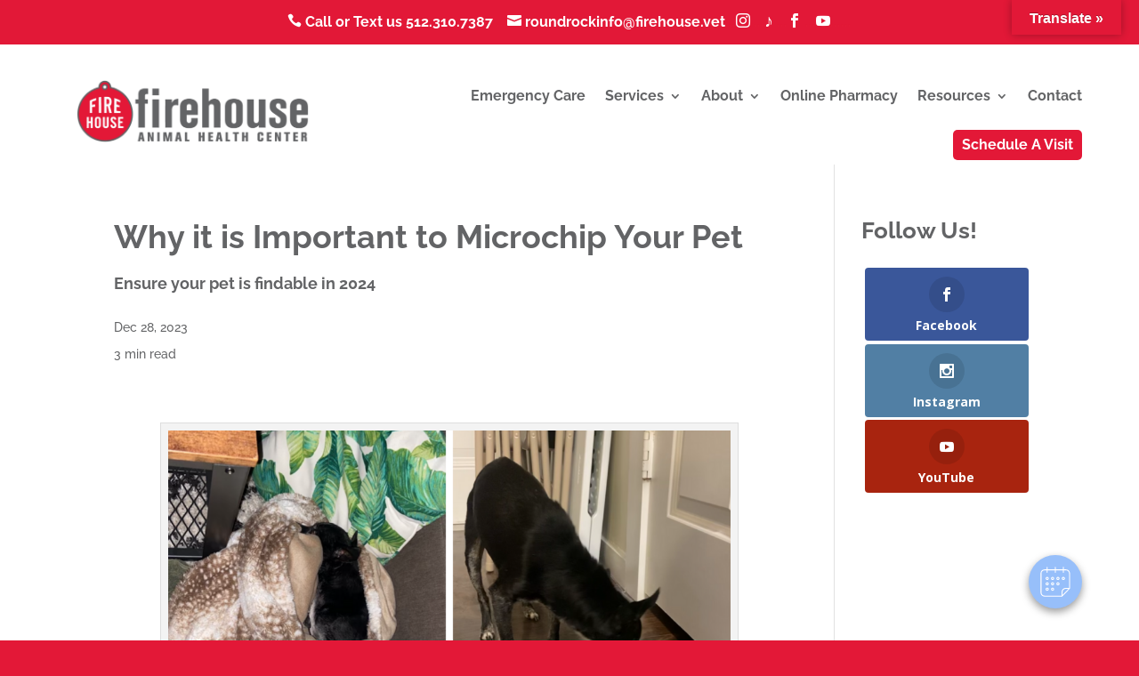

--- FILE ---
content_type: text/html; charset=UTF-8
request_url: https://firehouseroundrock.com/blog/why-it-is-important-to-microchip-your-pet
body_size: 23972
content:
<!DOCTYPE html>
<html lang="en-US" prefix="og: https://ogp.me/ns#">
<head>
	<meta charset="UTF-8" />
<meta http-equiv="X-UA-Compatible" content="IE=edge">
	<link rel="pingback" href="https://firehouseroundrock.com/xmlrpc.php" />

	<script type="text/javascript">
		document.documentElement.className = 'js';
	</script>
	
	<link rel="preconnect" href="https://fonts.gstatic.com" crossorigin /><script id="diviarea-loader">window.DiviPopupData=window.DiviAreaConfig={"zIndex":1000000,"animateSpeed":400,"triggerClassPrefix":"show-popup-","idAttrib":"data-popup","modalIndicatorClass":"is-modal","blockingIndicatorClass":"is-blocking","defaultShowCloseButton":true,"withCloseClass":"with-close","noCloseClass":"no-close","triggerCloseClass":"close","singletonClass":"single","darkModeClass":"dark","noShadowClass":"no-shadow","altCloseClass":"close-alt","popupSelector":".et_pb_section.popup","initializeOnEvent":"et_pb_after_init_modules","popupWrapperClass":"area-outer-wrap","fullHeightClass":"full-height","openPopupClass":"da-overlay-visible","overlayClass":"da-overlay","exitIndicatorClass":"on-exit","hoverTriggerClass":"on-hover","clickTriggerClass":"on-click","onExitDelay":2000,"notMobileClass":"not-mobile","notTabletClass":"not-tablet","notDesktopClass":"not-desktop","baseContext":"body","activePopupClass":"is-open","closeButtonClass":"da-close","withLoaderClass":"with-loader","debug":false,"ajaxUrl":"https:\/\/firehouseroundrock.com\/wp-admin\/admin-ajax.php","sys":[]};var divimode_loader=function(){"use strict";!function(t){t.DiviArea=t.DiviPopup={loaded:!1};var n=t.DiviArea,i=n.Hooks={},o={};function r(t,n,i){var r,e,c;if("string"==typeof t)if(o[t]){if(n)if((r=o[t])&&i)for(c=r.length;c--;)(e=r[c]).callback===n&&e.context===i&&(r[c]=!1);else for(c=r.length;c--;)r[c].callback===n&&(r[c]=!1)}else o[t]=[]}function e(t,n,i,r){if("string"==typeof t){var e={callback:n,priority:i,context:r},c=o[t];c?(c.push(e),c=function(t){var n,i,o,r,e=t.length;for(r=1;r<e;r++)for(n=t[r],i=r;i>0;i--)(o=t[i-1]).priority>n.priority&&(t[i]=o,t[i-1]=n);return t}(c)):c=[e],o[t]=c}}function c(t,n,i){"string"==typeof n&&(n=[n]);var r,e,c=[];for(r=0;r<n.length;r++)Array.prototype.push.apply(c,o[n[r]]);for(e=0;e<c.length;e++){var a=void 0;c[e]&&"function"==typeof c[e].callback&&("filter"===t?void 0!==(a=c[e].callback.apply(c[e].context,i))&&(i[0]=a):c[e].callback.apply(c[e].context,i))}if("filter"===t)return i[0]}i.silent=function(){return i},n.removeFilter=i.removeFilter=function(t,n){r(t,n)},n.removeAction=i.removeAction=function(t,n){r(t,n)},n.applyFilters=i.applyFilters=function(t){for(var n=[],i=arguments.length-1;i-- >0;)n[i]=arguments[i+1];return c("filter",t,n)},n.doAction=i.doAction=function(t){for(var n=[],i=arguments.length-1;i-- >0;)n[i]=arguments[i+1];c("action",t,n)},n.addFilter=i.addFilter=function(n,i,o,r){e(n,i,parseInt(o||10,10),r||t)},n.addAction=i.addAction=function(n,i,o,r){e(n,i,parseInt(o||10,10),r||t)},n.addActionOnce=i.addActionOnce=function(n,i,o,c){e(n,i,parseInt(o||10,10),c||t),e(n,(function(){r(n,i)}),1+parseInt(o||10,10),c||t)}}(window);return{}}();
</script><style id="et-builder-googlefonts-cached-inline">/* Original: https://fonts.googleapis.com/css?family=Raleway:100,200,300,regular,500,600,700,800,900,100italic,200italic,300italic,italic,500italic,600italic,700italic,800italic,900italic&#038;subset=cyrillic,cyrillic-ext,latin,latin-ext,vietnamese&#038;display=swap *//* User Agent: Mozilla/5.0 (Unknown; Linux x86_64) AppleWebKit/538.1 (KHTML, like Gecko) Safari/538.1 Daum/4.1 */@font-face {font-family: 'Raleway';font-style: italic;font-weight: 100;font-display: swap;src: url(https://fonts.gstatic.com/s/raleway/v37/1Pt_g8zYS_SKggPNyCgSQamb1W0lwk4S4WjNPrQ.ttf) format('truetype');}@font-face {font-family: 'Raleway';font-style: italic;font-weight: 200;font-display: swap;src: url(https://fonts.gstatic.com/s/raleway/v37/1Pt_g8zYS_SKggPNyCgSQamb1W0lwk4S4ejMPrQ.ttf) format('truetype');}@font-face {font-family: 'Raleway';font-style: italic;font-weight: 300;font-display: swap;src: url(https://fonts.gstatic.com/s/raleway/v37/1Pt_g8zYS_SKggPNyCgSQamb1W0lwk4S4TbMPrQ.ttf) format('truetype');}@font-face {font-family: 'Raleway';font-style: italic;font-weight: 400;font-display: swap;src: url(https://fonts.gstatic.com/s/raleway/v37/1Pt_g8zYS_SKggPNyCgSQamb1W0lwk4S4WjMPrQ.ttf) format('truetype');}@font-face {font-family: 'Raleway';font-style: italic;font-weight: 500;font-display: swap;src: url(https://fonts.gstatic.com/s/raleway/v37/1Pt_g8zYS_SKggPNyCgSQamb1W0lwk4S4VrMPrQ.ttf) format('truetype');}@font-face {font-family: 'Raleway';font-style: italic;font-weight: 600;font-display: swap;src: url(https://fonts.gstatic.com/s/raleway/v37/1Pt_g8zYS_SKggPNyCgSQamb1W0lwk4S4bbLPrQ.ttf) format('truetype');}@font-face {font-family: 'Raleway';font-style: italic;font-weight: 700;font-display: swap;src: url(https://fonts.gstatic.com/s/raleway/v37/1Pt_g8zYS_SKggPNyCgSQamb1W0lwk4S4Y_LPrQ.ttf) format('truetype');}@font-face {font-family: 'Raleway';font-style: italic;font-weight: 800;font-display: swap;src: url(https://fonts.gstatic.com/s/raleway/v37/1Pt_g8zYS_SKggPNyCgSQamb1W0lwk4S4ejLPrQ.ttf) format('truetype');}@font-face {font-family: 'Raleway';font-style: italic;font-weight: 900;font-display: swap;src: url(https://fonts.gstatic.com/s/raleway/v37/1Pt_g8zYS_SKggPNyCgSQamb1W0lwk4S4cHLPrQ.ttf) format('truetype');}@font-face {font-family: 'Raleway';font-style: normal;font-weight: 100;font-display: swap;src: url(https://fonts.gstatic.com/s/raleway/v37/1Ptxg8zYS_SKggPN4iEgvnHyvveLxVvao4CP.ttf) format('truetype');}@font-face {font-family: 'Raleway';font-style: normal;font-weight: 200;font-display: swap;src: url(https://fonts.gstatic.com/s/raleway/v37/1Ptxg8zYS_SKggPN4iEgvnHyvveLxVtaooCP.ttf) format('truetype');}@font-face {font-family: 'Raleway';font-style: normal;font-weight: 300;font-display: swap;src: url(https://fonts.gstatic.com/s/raleway/v37/1Ptxg8zYS_SKggPN4iEgvnHyvveLxVuEooCP.ttf) format('truetype');}@font-face {font-family: 'Raleway';font-style: normal;font-weight: 400;font-display: swap;src: url(https://fonts.gstatic.com/s/raleway/v37/1Ptxg8zYS_SKggPN4iEgvnHyvveLxVvaooCP.ttf) format('truetype');}@font-face {font-family: 'Raleway';font-style: normal;font-weight: 500;font-display: swap;src: url(https://fonts.gstatic.com/s/raleway/v37/1Ptxg8zYS_SKggPN4iEgvnHyvveLxVvoooCP.ttf) format('truetype');}@font-face {font-family: 'Raleway';font-style: normal;font-weight: 600;font-display: swap;src: url(https://fonts.gstatic.com/s/raleway/v37/1Ptxg8zYS_SKggPN4iEgvnHyvveLxVsEpYCP.ttf) format('truetype');}@font-face {font-family: 'Raleway';font-style: normal;font-weight: 700;font-display: swap;src: url(https://fonts.gstatic.com/s/raleway/v37/1Ptxg8zYS_SKggPN4iEgvnHyvveLxVs9pYCP.ttf) format('truetype');}@font-face {font-family: 'Raleway';font-style: normal;font-weight: 800;font-display: swap;src: url(https://fonts.gstatic.com/s/raleway/v37/1Ptxg8zYS_SKggPN4iEgvnHyvveLxVtapYCP.ttf) format('truetype');}@font-face {font-family: 'Raleway';font-style: normal;font-weight: 900;font-display: swap;src: url(https://fonts.gstatic.com/s/raleway/v37/1Ptxg8zYS_SKggPN4iEgvnHyvveLxVtzpYCP.ttf) format('truetype');}/* User Agent: Mozilla/5.0 (Windows NT 6.1; WOW64; rv:27.0) Gecko/20100101 Firefox/27.0 */@font-face {font-family: 'Raleway';font-style: italic;font-weight: 100;font-display: swap;src: url(https://fonts.gstatic.com/l/font?kit=1Pt_g8zYS_SKggPNyCgSQamb1W0lwk4S4WjNPrc&skey=bf44ee29381a37b0&v=v37) format('woff');}@font-face {font-family: 'Raleway';font-style: italic;font-weight: 200;font-display: swap;src: url(https://fonts.gstatic.com/l/font?kit=1Pt_g8zYS_SKggPNyCgSQamb1W0lwk4S4ejMPrc&skey=bf44ee29381a37b0&v=v37) format('woff');}@font-face {font-family: 'Raleway';font-style: italic;font-weight: 300;font-display: swap;src: url(https://fonts.gstatic.com/l/font?kit=1Pt_g8zYS_SKggPNyCgSQamb1W0lwk4S4TbMPrc&skey=bf44ee29381a37b0&v=v37) format('woff');}@font-face {font-family: 'Raleway';font-style: italic;font-weight: 400;font-display: swap;src: url(https://fonts.gstatic.com/l/font?kit=1Pt_g8zYS_SKggPNyCgSQamb1W0lwk4S4WjMPrc&skey=bf44ee29381a37b0&v=v37) format('woff');}@font-face {font-family: 'Raleway';font-style: italic;font-weight: 500;font-display: swap;src: url(https://fonts.gstatic.com/l/font?kit=1Pt_g8zYS_SKggPNyCgSQamb1W0lwk4S4VrMPrc&skey=bf44ee29381a37b0&v=v37) format('woff');}@font-face {font-family: 'Raleway';font-style: italic;font-weight: 600;font-display: swap;src: url(https://fonts.gstatic.com/l/font?kit=1Pt_g8zYS_SKggPNyCgSQamb1W0lwk4S4bbLPrc&skey=bf44ee29381a37b0&v=v37) format('woff');}@font-face {font-family: 'Raleway';font-style: italic;font-weight: 700;font-display: swap;src: url(https://fonts.gstatic.com/l/font?kit=1Pt_g8zYS_SKggPNyCgSQamb1W0lwk4S4Y_LPrc&skey=bf44ee29381a37b0&v=v37) format('woff');}@font-face {font-family: 'Raleway';font-style: italic;font-weight: 800;font-display: swap;src: url(https://fonts.gstatic.com/l/font?kit=1Pt_g8zYS_SKggPNyCgSQamb1W0lwk4S4ejLPrc&skey=bf44ee29381a37b0&v=v37) format('woff');}@font-face {font-family: 'Raleway';font-style: italic;font-weight: 900;font-display: swap;src: url(https://fonts.gstatic.com/l/font?kit=1Pt_g8zYS_SKggPNyCgSQamb1W0lwk4S4cHLPrc&skey=bf44ee29381a37b0&v=v37) format('woff');}@font-face {font-family: 'Raleway';font-style: normal;font-weight: 100;font-display: swap;src: url(https://fonts.gstatic.com/l/font?kit=1Ptxg8zYS_SKggPN4iEgvnHyvveLxVvao4CM&skey=30a27f2564731c64&v=v37) format('woff');}@font-face {font-family: 'Raleway';font-style: normal;font-weight: 200;font-display: swap;src: url(https://fonts.gstatic.com/l/font?kit=1Ptxg8zYS_SKggPN4iEgvnHyvveLxVtaooCM&skey=30a27f2564731c64&v=v37) format('woff');}@font-face {font-family: 'Raleway';font-style: normal;font-weight: 300;font-display: swap;src: url(https://fonts.gstatic.com/l/font?kit=1Ptxg8zYS_SKggPN4iEgvnHyvveLxVuEooCM&skey=30a27f2564731c64&v=v37) format('woff');}@font-face {font-family: 'Raleway';font-style: normal;font-weight: 400;font-display: swap;src: url(https://fonts.gstatic.com/l/font?kit=1Ptxg8zYS_SKggPN4iEgvnHyvveLxVvaooCM&skey=30a27f2564731c64&v=v37) format('woff');}@font-face {font-family: 'Raleway';font-style: normal;font-weight: 500;font-display: swap;src: url(https://fonts.gstatic.com/l/font?kit=1Ptxg8zYS_SKggPN4iEgvnHyvveLxVvoooCM&skey=30a27f2564731c64&v=v37) format('woff');}@font-face {font-family: 'Raleway';font-style: normal;font-weight: 600;font-display: swap;src: url(https://fonts.gstatic.com/l/font?kit=1Ptxg8zYS_SKggPN4iEgvnHyvveLxVsEpYCM&skey=30a27f2564731c64&v=v37) format('woff');}@font-face {font-family: 'Raleway';font-style: normal;font-weight: 700;font-display: swap;src: url(https://fonts.gstatic.com/l/font?kit=1Ptxg8zYS_SKggPN4iEgvnHyvveLxVs9pYCM&skey=30a27f2564731c64&v=v37) format('woff');}@font-face {font-family: 'Raleway';font-style: normal;font-weight: 800;font-display: swap;src: url(https://fonts.gstatic.com/l/font?kit=1Ptxg8zYS_SKggPN4iEgvnHyvveLxVtapYCM&skey=30a27f2564731c64&v=v37) format('woff');}@font-face {font-family: 'Raleway';font-style: normal;font-weight: 900;font-display: swap;src: url(https://fonts.gstatic.com/l/font?kit=1Ptxg8zYS_SKggPN4iEgvnHyvveLxVtzpYCM&skey=30a27f2564731c64&v=v37) format('woff');}/* User Agent: Mozilla/5.0 (Windows NT 6.3; rv:39.0) Gecko/20100101 Firefox/39.0 */@font-face {font-family: 'Raleway';font-style: italic;font-weight: 100;font-display: swap;src: url(https://fonts.gstatic.com/s/raleway/v37/1Pt_g8zYS_SKggPNyCgSQamb1W0lwk4S4WjNPrE.woff2) format('woff2');}@font-face {font-family: 'Raleway';font-style: italic;font-weight: 200;font-display: swap;src: url(https://fonts.gstatic.com/s/raleway/v37/1Pt_g8zYS_SKggPNyCgSQamb1W0lwk4S4ejMPrE.woff2) format('woff2');}@font-face {font-family: 'Raleway';font-style: italic;font-weight: 300;font-display: swap;src: url(https://fonts.gstatic.com/s/raleway/v37/1Pt_g8zYS_SKggPNyCgSQamb1W0lwk4S4TbMPrE.woff2) format('woff2');}@font-face {font-family: 'Raleway';font-style: italic;font-weight: 400;font-display: swap;src: url(https://fonts.gstatic.com/s/raleway/v37/1Pt_g8zYS_SKggPNyCgSQamb1W0lwk4S4WjMPrE.woff2) format('woff2');}@font-face {font-family: 'Raleway';font-style: italic;font-weight: 500;font-display: swap;src: url(https://fonts.gstatic.com/s/raleway/v37/1Pt_g8zYS_SKggPNyCgSQamb1W0lwk4S4VrMPrE.woff2) format('woff2');}@font-face {font-family: 'Raleway';font-style: italic;font-weight: 600;font-display: swap;src: url(https://fonts.gstatic.com/s/raleway/v37/1Pt_g8zYS_SKggPNyCgSQamb1W0lwk4S4bbLPrE.woff2) format('woff2');}@font-face {font-family: 'Raleway';font-style: italic;font-weight: 700;font-display: swap;src: url(https://fonts.gstatic.com/s/raleway/v37/1Pt_g8zYS_SKggPNyCgSQamb1W0lwk4S4Y_LPrE.woff2) format('woff2');}@font-face {font-family: 'Raleway';font-style: italic;font-weight: 800;font-display: swap;src: url(https://fonts.gstatic.com/s/raleway/v37/1Pt_g8zYS_SKggPNyCgSQamb1W0lwk4S4ejLPrE.woff2) format('woff2');}@font-face {font-family: 'Raleway';font-style: italic;font-weight: 900;font-display: swap;src: url(https://fonts.gstatic.com/s/raleway/v37/1Pt_g8zYS_SKggPNyCgSQamb1W0lwk4S4cHLPrE.woff2) format('woff2');}@font-face {font-family: 'Raleway';font-style: normal;font-weight: 100;font-display: swap;src: url(https://fonts.gstatic.com/s/raleway/v37/1Ptxg8zYS_SKggPN4iEgvnHyvveLxVvao4CK.woff2) format('woff2');}@font-face {font-family: 'Raleway';font-style: normal;font-weight: 200;font-display: swap;src: url(https://fonts.gstatic.com/s/raleway/v37/1Ptxg8zYS_SKggPN4iEgvnHyvveLxVtaooCK.woff2) format('woff2');}@font-face {font-family: 'Raleway';font-style: normal;font-weight: 300;font-display: swap;src: url(https://fonts.gstatic.com/s/raleway/v37/1Ptxg8zYS_SKggPN4iEgvnHyvveLxVuEooCK.woff2) format('woff2');}@font-face {font-family: 'Raleway';font-style: normal;font-weight: 400;font-display: swap;src: url(https://fonts.gstatic.com/s/raleway/v37/1Ptxg8zYS_SKggPN4iEgvnHyvveLxVvaooCK.woff2) format('woff2');}@font-face {font-family: 'Raleway';font-style: normal;font-weight: 500;font-display: swap;src: url(https://fonts.gstatic.com/s/raleway/v37/1Ptxg8zYS_SKggPN4iEgvnHyvveLxVvoooCK.woff2) format('woff2');}@font-face {font-family: 'Raleway';font-style: normal;font-weight: 600;font-display: swap;src: url(https://fonts.gstatic.com/s/raleway/v37/1Ptxg8zYS_SKggPN4iEgvnHyvveLxVsEpYCK.woff2) format('woff2');}@font-face {font-family: 'Raleway';font-style: normal;font-weight: 700;font-display: swap;src: url(https://fonts.gstatic.com/s/raleway/v37/1Ptxg8zYS_SKggPN4iEgvnHyvveLxVs9pYCK.woff2) format('woff2');}@font-face {font-family: 'Raleway';font-style: normal;font-weight: 800;font-display: swap;src: url(https://fonts.gstatic.com/s/raleway/v37/1Ptxg8zYS_SKggPN4iEgvnHyvveLxVtapYCK.woff2) format('woff2');}@font-face {font-family: 'Raleway';font-style: normal;font-weight: 900;font-display: swap;src: url(https://fonts.gstatic.com/s/raleway/v37/1Ptxg8zYS_SKggPN4iEgvnHyvveLxVtzpYCK.woff2) format('woff2');}</style><script type="text/javascript">
			let jqueryParams=[],jQuery=function(r){return jqueryParams=[...jqueryParams,r],jQuery},$=function(r){return jqueryParams=[...jqueryParams,r],$};window.jQuery=jQuery,window.$=jQuery;let customHeadScripts=!1;jQuery.fn=jQuery.prototype={},$.fn=jQuery.prototype={},jQuery.noConflict=function(r){if(window.jQuery)return jQuery=window.jQuery,$=window.jQuery,customHeadScripts=!0,jQuery.noConflict},jQuery.ready=function(r){jqueryParams=[...jqueryParams,r]},$.ready=function(r){jqueryParams=[...jqueryParams,r]},jQuery.load=function(r){jqueryParams=[...jqueryParams,r]},$.load=function(r){jqueryParams=[...jqueryParams,r]},jQuery.fn.ready=function(r){jqueryParams=[...jqueryParams,r]},$.fn.ready=function(r){jqueryParams=[...jqueryParams,r]};</script>
<!-- Search Engine Optimization by Rank Math PRO - https://rankmath.com/ -->
<title>Importance Of Microchipping A Pet | Firehouse Animal Health Round Rock</title>
<meta name="description" content="Plus, unforeseen accidents happen. Dogs can wriggle out of their leash in a public space or your outdoor cat roams too far from home."/>
<meta name="robots" content="follow, index, max-snippet:-1, max-video-preview:-1, max-image-preview:large"/>
<link rel="canonical" href="https://firehouseroundrock.com/blog/why-it-is-important-to-microchip-your-pet" />
<meta property="og:locale" content="en_US" />
<meta property="og:type" content="article" />
<meta property="og:title" content="Importance Of Microchipping A Pet | Firehouse Animal Health Round Rock" />
<meta property="og:description" content="Plus, unforeseen accidents happen. Dogs can wriggle out of their leash in a public space or your outdoor cat roams too far from home." />
<meta property="og:url" content="https://firehouseroundrock.com/blog/why-it-is-important-to-microchip-your-pet" />
<meta property="og:site_name" content="Firehouse Animal Health Round Rock" />
<meta property="article:publisher" content="http://www.facebook.com/firehouseanimalhealthcenterroundrock" />
<meta property="article:section" content="Blog" />
<meta property="og:updated_time" content="2024-06-06T11:52:17-05:00" />
<meta property="og:image" content="https://firehouseroundrock.com/wp-content/uploads/2023/04/Round-Rock.png" />
<meta property="og:image:secure_url" content="https://firehouseroundrock.com/wp-content/uploads/2023/04/Round-Rock.png" />
<meta property="og:image:width" content="1280" />
<meta property="og:image:height" content="850" />
<meta property="og:image:alt" content="Why it is Important to Microchip Your Pet" />
<meta property="og:image:type" content="image/png" />
<meta property="article:published_time" content="2023-12-28T00:57:57-06:00" />
<meta property="article:modified_time" content="2024-06-06T11:52:17-05:00" />
<meta name="twitter:card" content="summary_large_image" />
<meta name="twitter:title" content="Importance Of Microchipping A Pet | Firehouse Animal Health Round Rock" />
<meta name="twitter:description" content="Plus, unforeseen accidents happen. Dogs can wriggle out of their leash in a public space or your outdoor cat roams too far from home." />
<meta name="twitter:site" content="@FirehouseAnimal" />
<meta name="twitter:creator" content="@FirehouseAnimal" />
<meta name="twitter:image" content="https://firehouseroundrock.com/wp-content/uploads/2023/04/Round-Rock.png" />
<meta name="twitter:label1" content="Written by" />
<meta name="twitter:data1" content="Firehouse Austin" />
<meta name="twitter:label2" content="Time to read" />
<meta name="twitter:data2" content="5 minutes" />
<script type="application/ld+json" class="rank-math-schema-pro">{"@context":"https://schema.org","@graph":[{"@type":"Place","@id":"https://firehouseroundrock.com/#place","geo":{"@type":"GeoCoordinates","latitude":"30.336490","longitude":" -97.804640"},"hasMap":"https://www.google.com/maps/search/?api=1&amp;query=30.336490, -97.804640","address":{"@type":"PostalAddress","streetAddress":"541 Louis Henna Blvd Ste 100","addressLocality":"Round Rock","addressRegion":"TX","postalCode":"78664","addressCountry":"United States"}},{"@type":"Organization","@id":"https://firehouseroundrock.com/#organization","name":"Firehouse Animal Health Round Rock","url":"https://firehouseroundrock.com/","sameAs":["http://www.facebook.com/firehouseanimalhealthcenterroundrock","https://twitter.com/FirehouseAnimal"],"email":"roundrockinfo@firehouse.vet","address":{"@type":"PostalAddress","streetAddress":"541 Louis Henna Blvd Ste 100","addressLocality":"Round Rock","addressRegion":"TX","postalCode":"78664","addressCountry":"United States"},"logo":{"@type":"ImageObject","@id":"https://firehouseroundrock.com/#logo","url":"https://firehouseroundrock.com/wp-content/uploads/2021/10/firehouse-logo-1.png","contentUrl":"https://firehouseroundrock.com/wp-content/uploads/2021/10/firehouse-logo-1.png","caption":"Firehouse Animal Health Round Rock","inLanguage":"en-US","width":"4706","height":"1582"},"contactPoint":[{"@type":"ContactPoint","telephone":"+1-512-310-7387","contactType":"customer support"}],"location":{"@id":"https://firehouseroundrock.com/#place"}},{"@type":"WebSite","@id":"https://firehouseroundrock.com/#website","url":"https://firehouseroundrock.com","name":"Firehouse Animal Health Round Rock","publisher":{"@id":"https://firehouseroundrock.com/#organization"},"inLanguage":"en-US"},{"@type":"ImageObject","@id":"https://firehouseroundrock.com/wp-content/uploads/2023/04/Round-Rock.png","url":"https://firehouseroundrock.com/wp-content/uploads/2023/04/Round-Rock.png","width":"1280","height":"850","inLanguage":"en-US"},{"@type":"WebPage","@id":"https://firehouseroundrock.com/blog/why-it-is-important-to-microchip-your-pet#webpage","url":"https://firehouseroundrock.com/blog/why-it-is-important-to-microchip-your-pet","name":"Importance Of Microchipping A Pet | Firehouse Animal Health Round Rock","datePublished":"2023-12-28T00:57:57-06:00","dateModified":"2024-06-06T11:52:17-05:00","isPartOf":{"@id":"https://firehouseroundrock.com/#website"},"primaryImageOfPage":{"@id":"https://firehouseroundrock.com/wp-content/uploads/2023/04/Round-Rock.png"},"inLanguage":"en-US"},{"@type":"Person","@id":"https://firehouseroundrock.com/author/squidgital","name":"Firehouse Austin","url":"https://firehouseroundrock.com/author/squidgital","image":{"@type":"ImageObject","@id":"https://secure.gravatar.com/avatar/2a499f02a33acfed1868f738888c07639e7164bbc7c11700f8246181971c564d?s=96&amp;d=mm&amp;r=g","url":"https://secure.gravatar.com/avatar/2a499f02a33acfed1868f738888c07639e7164bbc7c11700f8246181971c564d?s=96&amp;d=mm&amp;r=g","caption":"Firehouse Austin","inLanguage":"en-US"},"sameAs":["https://firehouseaust2.wpengine.com"],"worksFor":{"@id":"https://firehouseroundrock.com/#organization"}},{"@type":"BlogPosting","headline":"Importance Of Microchipping A Pet | Firehouse Animal Health Round Rock","keywords":"Why it is Important to Microchip Your Pet","datePublished":"2023-12-28T00:57:57-06:00","dateModified":"2024-06-06T11:52:17-05:00","author":{"@id":"https://firehouseroundrock.com/author/squidgital","name":"Firehouse Austin"},"publisher":{"@id":"https://firehouseroundrock.com/#organization"},"description":"Plus, unforeseen accidents happen. Dogs can wriggle out of their leash in a public space or your outdoor cat roams too far from home.","name":"Importance Of Microchipping A Pet | Firehouse Animal Health Round Rock","@id":"https://firehouseroundrock.com/blog/why-it-is-important-to-microchip-your-pet#richSnippet","isPartOf":{"@id":"https://firehouseroundrock.com/blog/why-it-is-important-to-microchip-your-pet#webpage"},"image":{"@id":"https://firehouseroundrock.com/wp-content/uploads/2023/04/Round-Rock.png"},"inLanguage":"en-US","mainEntityOfPage":{"@id":"https://firehouseroundrock.com/blog/why-it-is-important-to-microchip-your-pet#webpage"}}]}</script>
<!-- /Rank Math WordPress SEO plugin -->

<link rel='dns-prefetch' href='//translate.google.com' />
<link rel='dns-prefetch' href='//fonts.googleapis.com' />
<meta content="Divi v.4.27.4" name="generator"/><link rel='stylesheet' id='dashicons-css' href='https://firehouseroundrock.com/wp-includes/css/dashicons.min.css?ver=6.8.3' type='text/css' media='all' />
<link rel='stylesheet' id='elusive-css' href='https://firehouseroundrock.com/wp-content/plugins/menu-icons/vendor/codeinwp/icon-picker/css/types/elusive.min.css?ver=2.0' type='text/css' media='all' />
<link rel='stylesheet' id='menu-icon-font-awesome-css' href='https://firehouseroundrock.com/wp-content/plugins/menu-icons/css/fontawesome/css/all.min.css?ver=5.15.4' type='text/css' media='all' />
<link rel='stylesheet' id='foundation-icons-css' href='https://firehouseroundrock.com/wp-content/plugins/menu-icons/vendor/codeinwp/icon-picker/css/types/foundation-icons.min.css?ver=3.0' type='text/css' media='all' />
<link rel='stylesheet' id='genericons-css' href='https://firehouseroundrock.com/wp-content/plugins/menu-icons/vendor/codeinwp/icon-picker/css/types/genericons.min.css?ver=3.4' type='text/css' media='all' />
<link rel='stylesheet' id='menu-icons-extra-css' href='https://firehouseroundrock.com/wp-content/plugins/menu-icons/css/extra.min.css?ver=0.13.20' type='text/css' media='all' />
<style id='wp-block-library-theme-inline-css' type='text/css'>
.wp-block-audio :where(figcaption){color:#555;font-size:13px;text-align:center}.is-dark-theme .wp-block-audio :where(figcaption){color:#ffffffa6}.wp-block-audio{margin:0 0 1em}.wp-block-code{border:1px solid #ccc;border-radius:4px;font-family:Menlo,Consolas,monaco,monospace;padding:.8em 1em}.wp-block-embed :where(figcaption){color:#555;font-size:13px;text-align:center}.is-dark-theme .wp-block-embed :where(figcaption){color:#ffffffa6}.wp-block-embed{margin:0 0 1em}.blocks-gallery-caption{color:#555;font-size:13px;text-align:center}.is-dark-theme .blocks-gallery-caption{color:#ffffffa6}:root :where(.wp-block-image figcaption){color:#555;font-size:13px;text-align:center}.is-dark-theme :root :where(.wp-block-image figcaption){color:#ffffffa6}.wp-block-image{margin:0 0 1em}.wp-block-pullquote{border-bottom:4px solid;border-top:4px solid;color:currentColor;margin-bottom:1.75em}.wp-block-pullquote cite,.wp-block-pullquote footer,.wp-block-pullquote__citation{color:currentColor;font-size:.8125em;font-style:normal;text-transform:uppercase}.wp-block-quote{border-left:.25em solid;margin:0 0 1.75em;padding-left:1em}.wp-block-quote cite,.wp-block-quote footer{color:currentColor;font-size:.8125em;font-style:normal;position:relative}.wp-block-quote:where(.has-text-align-right){border-left:none;border-right:.25em solid;padding-left:0;padding-right:1em}.wp-block-quote:where(.has-text-align-center){border:none;padding-left:0}.wp-block-quote.is-large,.wp-block-quote.is-style-large,.wp-block-quote:where(.is-style-plain){border:none}.wp-block-search .wp-block-search__label{font-weight:700}.wp-block-search__button{border:1px solid #ccc;padding:.375em .625em}:where(.wp-block-group.has-background){padding:1.25em 2.375em}.wp-block-separator.has-css-opacity{opacity:.4}.wp-block-separator{border:none;border-bottom:2px solid;margin-left:auto;margin-right:auto}.wp-block-separator.has-alpha-channel-opacity{opacity:1}.wp-block-separator:not(.is-style-wide):not(.is-style-dots){width:100px}.wp-block-separator.has-background:not(.is-style-dots){border-bottom:none;height:1px}.wp-block-separator.has-background:not(.is-style-wide):not(.is-style-dots){height:2px}.wp-block-table{margin:0 0 1em}.wp-block-table td,.wp-block-table th{word-break:normal}.wp-block-table :where(figcaption){color:#555;font-size:13px;text-align:center}.is-dark-theme .wp-block-table :where(figcaption){color:#ffffffa6}.wp-block-video :where(figcaption){color:#555;font-size:13px;text-align:center}.is-dark-theme .wp-block-video :where(figcaption){color:#ffffffa6}.wp-block-video{margin:0 0 1em}:root :where(.wp-block-template-part.has-background){margin-bottom:0;margin-top:0;padding:1.25em 2.375em}
</style>
<style id='global-styles-inline-css' type='text/css'>
:root{--wp--preset--aspect-ratio--square: 1;--wp--preset--aspect-ratio--4-3: 4/3;--wp--preset--aspect-ratio--3-4: 3/4;--wp--preset--aspect-ratio--3-2: 3/2;--wp--preset--aspect-ratio--2-3: 2/3;--wp--preset--aspect-ratio--16-9: 16/9;--wp--preset--aspect-ratio--9-16: 9/16;--wp--preset--color--black: #000000;--wp--preset--color--cyan-bluish-gray: #abb8c3;--wp--preset--color--white: #ffffff;--wp--preset--color--pale-pink: #f78da7;--wp--preset--color--vivid-red: #cf2e2e;--wp--preset--color--luminous-vivid-orange: #ff6900;--wp--preset--color--luminous-vivid-amber: #fcb900;--wp--preset--color--light-green-cyan: #7bdcb5;--wp--preset--color--vivid-green-cyan: #00d084;--wp--preset--color--pale-cyan-blue: #8ed1fc;--wp--preset--color--vivid-cyan-blue: #0693e3;--wp--preset--color--vivid-purple: #9b51e0;--wp--preset--gradient--vivid-cyan-blue-to-vivid-purple: linear-gradient(135deg,rgba(6,147,227,1) 0%,rgb(155,81,224) 100%);--wp--preset--gradient--light-green-cyan-to-vivid-green-cyan: linear-gradient(135deg,rgb(122,220,180) 0%,rgb(0,208,130) 100%);--wp--preset--gradient--luminous-vivid-amber-to-luminous-vivid-orange: linear-gradient(135deg,rgba(252,185,0,1) 0%,rgba(255,105,0,1) 100%);--wp--preset--gradient--luminous-vivid-orange-to-vivid-red: linear-gradient(135deg,rgba(255,105,0,1) 0%,rgb(207,46,46) 100%);--wp--preset--gradient--very-light-gray-to-cyan-bluish-gray: linear-gradient(135deg,rgb(238,238,238) 0%,rgb(169,184,195) 100%);--wp--preset--gradient--cool-to-warm-spectrum: linear-gradient(135deg,rgb(74,234,220) 0%,rgb(151,120,209) 20%,rgb(207,42,186) 40%,rgb(238,44,130) 60%,rgb(251,105,98) 80%,rgb(254,248,76) 100%);--wp--preset--gradient--blush-light-purple: linear-gradient(135deg,rgb(255,206,236) 0%,rgb(152,150,240) 100%);--wp--preset--gradient--blush-bordeaux: linear-gradient(135deg,rgb(254,205,165) 0%,rgb(254,45,45) 50%,rgb(107,0,62) 100%);--wp--preset--gradient--luminous-dusk: linear-gradient(135deg,rgb(255,203,112) 0%,rgb(199,81,192) 50%,rgb(65,88,208) 100%);--wp--preset--gradient--pale-ocean: linear-gradient(135deg,rgb(255,245,203) 0%,rgb(182,227,212) 50%,rgb(51,167,181) 100%);--wp--preset--gradient--electric-grass: linear-gradient(135deg,rgb(202,248,128) 0%,rgb(113,206,126) 100%);--wp--preset--gradient--midnight: linear-gradient(135deg,rgb(2,3,129) 0%,rgb(40,116,252) 100%);--wp--preset--font-size--small: 13px;--wp--preset--font-size--medium: 20px;--wp--preset--font-size--large: 36px;--wp--preset--font-size--x-large: 42px;--wp--preset--spacing--20: 0.44rem;--wp--preset--spacing--30: 0.67rem;--wp--preset--spacing--40: 1rem;--wp--preset--spacing--50: 1.5rem;--wp--preset--spacing--60: 2.25rem;--wp--preset--spacing--70: 3.38rem;--wp--preset--spacing--80: 5.06rem;--wp--preset--shadow--natural: 6px 6px 9px rgba(0, 0, 0, 0.2);--wp--preset--shadow--deep: 12px 12px 50px rgba(0, 0, 0, 0.4);--wp--preset--shadow--sharp: 6px 6px 0px rgba(0, 0, 0, 0.2);--wp--preset--shadow--outlined: 6px 6px 0px -3px rgba(255, 255, 255, 1), 6px 6px rgba(0, 0, 0, 1);--wp--preset--shadow--crisp: 6px 6px 0px rgba(0, 0, 0, 1);}:root { --wp--style--global--content-size: 823px;--wp--style--global--wide-size: 1080px; }:where(body) { margin: 0; }.wp-site-blocks > .alignleft { float: left; margin-right: 2em; }.wp-site-blocks > .alignright { float: right; margin-left: 2em; }.wp-site-blocks > .aligncenter { justify-content: center; margin-left: auto; margin-right: auto; }:where(.is-layout-flex){gap: 0.5em;}:where(.is-layout-grid){gap: 0.5em;}.is-layout-flow > .alignleft{float: left;margin-inline-start: 0;margin-inline-end: 2em;}.is-layout-flow > .alignright{float: right;margin-inline-start: 2em;margin-inline-end: 0;}.is-layout-flow > .aligncenter{margin-left: auto !important;margin-right: auto !important;}.is-layout-constrained > .alignleft{float: left;margin-inline-start: 0;margin-inline-end: 2em;}.is-layout-constrained > .alignright{float: right;margin-inline-start: 2em;margin-inline-end: 0;}.is-layout-constrained > .aligncenter{margin-left: auto !important;margin-right: auto !important;}.is-layout-constrained > :where(:not(.alignleft):not(.alignright):not(.alignfull)){max-width: var(--wp--style--global--content-size);margin-left: auto !important;margin-right: auto !important;}.is-layout-constrained > .alignwide{max-width: var(--wp--style--global--wide-size);}body .is-layout-flex{display: flex;}.is-layout-flex{flex-wrap: wrap;align-items: center;}.is-layout-flex > :is(*, div){margin: 0;}body .is-layout-grid{display: grid;}.is-layout-grid > :is(*, div){margin: 0;}body{padding-top: 0px;padding-right: 0px;padding-bottom: 0px;padding-left: 0px;}:root :where(.wp-element-button, .wp-block-button__link){background-color: #32373c;border-width: 0;color: #fff;font-family: inherit;font-size: inherit;line-height: inherit;padding: calc(0.667em + 2px) calc(1.333em + 2px);text-decoration: none;}.has-black-color{color: var(--wp--preset--color--black) !important;}.has-cyan-bluish-gray-color{color: var(--wp--preset--color--cyan-bluish-gray) !important;}.has-white-color{color: var(--wp--preset--color--white) !important;}.has-pale-pink-color{color: var(--wp--preset--color--pale-pink) !important;}.has-vivid-red-color{color: var(--wp--preset--color--vivid-red) !important;}.has-luminous-vivid-orange-color{color: var(--wp--preset--color--luminous-vivid-orange) !important;}.has-luminous-vivid-amber-color{color: var(--wp--preset--color--luminous-vivid-amber) !important;}.has-light-green-cyan-color{color: var(--wp--preset--color--light-green-cyan) !important;}.has-vivid-green-cyan-color{color: var(--wp--preset--color--vivid-green-cyan) !important;}.has-pale-cyan-blue-color{color: var(--wp--preset--color--pale-cyan-blue) !important;}.has-vivid-cyan-blue-color{color: var(--wp--preset--color--vivid-cyan-blue) !important;}.has-vivid-purple-color{color: var(--wp--preset--color--vivid-purple) !important;}.has-black-background-color{background-color: var(--wp--preset--color--black) !important;}.has-cyan-bluish-gray-background-color{background-color: var(--wp--preset--color--cyan-bluish-gray) !important;}.has-white-background-color{background-color: var(--wp--preset--color--white) !important;}.has-pale-pink-background-color{background-color: var(--wp--preset--color--pale-pink) !important;}.has-vivid-red-background-color{background-color: var(--wp--preset--color--vivid-red) !important;}.has-luminous-vivid-orange-background-color{background-color: var(--wp--preset--color--luminous-vivid-orange) !important;}.has-luminous-vivid-amber-background-color{background-color: var(--wp--preset--color--luminous-vivid-amber) !important;}.has-light-green-cyan-background-color{background-color: var(--wp--preset--color--light-green-cyan) !important;}.has-vivid-green-cyan-background-color{background-color: var(--wp--preset--color--vivid-green-cyan) !important;}.has-pale-cyan-blue-background-color{background-color: var(--wp--preset--color--pale-cyan-blue) !important;}.has-vivid-cyan-blue-background-color{background-color: var(--wp--preset--color--vivid-cyan-blue) !important;}.has-vivid-purple-background-color{background-color: var(--wp--preset--color--vivid-purple) !important;}.has-black-border-color{border-color: var(--wp--preset--color--black) !important;}.has-cyan-bluish-gray-border-color{border-color: var(--wp--preset--color--cyan-bluish-gray) !important;}.has-white-border-color{border-color: var(--wp--preset--color--white) !important;}.has-pale-pink-border-color{border-color: var(--wp--preset--color--pale-pink) !important;}.has-vivid-red-border-color{border-color: var(--wp--preset--color--vivid-red) !important;}.has-luminous-vivid-orange-border-color{border-color: var(--wp--preset--color--luminous-vivid-orange) !important;}.has-luminous-vivid-amber-border-color{border-color: var(--wp--preset--color--luminous-vivid-amber) !important;}.has-light-green-cyan-border-color{border-color: var(--wp--preset--color--light-green-cyan) !important;}.has-vivid-green-cyan-border-color{border-color: var(--wp--preset--color--vivid-green-cyan) !important;}.has-pale-cyan-blue-border-color{border-color: var(--wp--preset--color--pale-cyan-blue) !important;}.has-vivid-cyan-blue-border-color{border-color: var(--wp--preset--color--vivid-cyan-blue) !important;}.has-vivid-purple-border-color{border-color: var(--wp--preset--color--vivid-purple) !important;}.has-vivid-cyan-blue-to-vivid-purple-gradient-background{background: var(--wp--preset--gradient--vivid-cyan-blue-to-vivid-purple) !important;}.has-light-green-cyan-to-vivid-green-cyan-gradient-background{background: var(--wp--preset--gradient--light-green-cyan-to-vivid-green-cyan) !important;}.has-luminous-vivid-amber-to-luminous-vivid-orange-gradient-background{background: var(--wp--preset--gradient--luminous-vivid-amber-to-luminous-vivid-orange) !important;}.has-luminous-vivid-orange-to-vivid-red-gradient-background{background: var(--wp--preset--gradient--luminous-vivid-orange-to-vivid-red) !important;}.has-very-light-gray-to-cyan-bluish-gray-gradient-background{background: var(--wp--preset--gradient--very-light-gray-to-cyan-bluish-gray) !important;}.has-cool-to-warm-spectrum-gradient-background{background: var(--wp--preset--gradient--cool-to-warm-spectrum) !important;}.has-blush-light-purple-gradient-background{background: var(--wp--preset--gradient--blush-light-purple) !important;}.has-blush-bordeaux-gradient-background{background: var(--wp--preset--gradient--blush-bordeaux) !important;}.has-luminous-dusk-gradient-background{background: var(--wp--preset--gradient--luminous-dusk) !important;}.has-pale-ocean-gradient-background{background: var(--wp--preset--gradient--pale-ocean) !important;}.has-electric-grass-gradient-background{background: var(--wp--preset--gradient--electric-grass) !important;}.has-midnight-gradient-background{background: var(--wp--preset--gradient--midnight) !important;}.has-small-font-size{font-size: var(--wp--preset--font-size--small) !important;}.has-medium-font-size{font-size: var(--wp--preset--font-size--medium) !important;}.has-large-font-size{font-size: var(--wp--preset--font-size--large) !important;}.has-x-large-font-size{font-size: var(--wp--preset--font-size--x-large) !important;}
:where(.wp-block-post-template.is-layout-flex){gap: 1.25em;}:where(.wp-block-post-template.is-layout-grid){gap: 1.25em;}
:where(.wp-block-columns.is-layout-flex){gap: 2em;}:where(.wp-block-columns.is-layout-grid){gap: 2em;}
:root :where(.wp-block-pullquote){font-size: 1.5em;line-height: 1.6;}
</style>
<link rel='stylesheet' id='admin-bar-css' href='https://firehouseroundrock.com/wp-includes/css/admin-bar.min.css?ver=6.8.3' type='text/css' media='all' />
<style id='admin-bar-inline-css' type='text/css'>

    /* Hide CanvasJS credits for P404 charts specifically */
    #p404RedirectChart .canvasjs-chart-credit {
        display: none !important;
    }
    
    #p404RedirectChart canvas {
        border-radius: 6px;
    }

    .p404-redirect-adminbar-weekly-title {
        font-weight: bold;
        font-size: 14px;
        color: #fff;
        margin-bottom: 6px;
    }

    #wpadminbar #wp-admin-bar-p404_free_top_button .ab-icon:before {
        content: "\f103";
        color: #dc3545;
        top: 3px;
    }
    
    #wp-admin-bar-p404_free_top_button .ab-item {
        min-width: 80px !important;
        padding: 0px !important;
    }
    
    /* Ensure proper positioning and z-index for P404 dropdown */
    .p404-redirect-adminbar-dropdown-wrap { 
        min-width: 0; 
        padding: 0;
        position: static !important;
    }
    
    #wpadminbar #wp-admin-bar-p404_free_top_button_dropdown {
        position: static !important;
    }
    
    #wpadminbar #wp-admin-bar-p404_free_top_button_dropdown .ab-item {
        padding: 0 !important;
        margin: 0 !important;
    }
    
    .p404-redirect-dropdown-container {
        min-width: 340px;
        padding: 18px 18px 12px 18px;
        background: #23282d !important;
        color: #fff;
        border-radius: 12px;
        box-shadow: 0 8px 32px rgba(0,0,0,0.25);
        margin-top: 10px;
        position: relative !important;
        z-index: 999999 !important;
        display: block !important;
        border: 1px solid #444;
    }
    
    /* Ensure P404 dropdown appears on hover */
    #wpadminbar #wp-admin-bar-p404_free_top_button .p404-redirect-dropdown-container { 
        display: none !important;
    }
    
    #wpadminbar #wp-admin-bar-p404_free_top_button:hover .p404-redirect-dropdown-container { 
        display: block !important;
    }
    
    #wpadminbar #wp-admin-bar-p404_free_top_button:hover #wp-admin-bar-p404_free_top_button_dropdown .p404-redirect-dropdown-container {
        display: block !important;
    }
    
    .p404-redirect-card {
        background: #2c3338;
        border-radius: 8px;
        padding: 18px 18px 12px 18px;
        box-shadow: 0 2px 8px rgba(0,0,0,0.07);
        display: flex;
        flex-direction: column;
        align-items: flex-start;
        border: 1px solid #444;
    }
    
    .p404-redirect-btn {
        display: inline-block;
        background: #dc3545;
        color: #fff !important;
        font-weight: bold;
        padding: 5px 22px;
        border-radius: 8px;
        text-decoration: none;
        font-size: 17px;
        transition: background 0.2s, box-shadow 0.2s;
        margin-top: 8px;
        box-shadow: 0 2px 8px rgba(220,53,69,0.15);
        text-align: center;
        line-height: 1.6;
    }
    
    .p404-redirect-btn:hover {
        background: #c82333;
        color: #fff !important;
        box-shadow: 0 4px 16px rgba(220,53,69,0.25);
    }
    
    /* Prevent conflicts with other admin bar dropdowns */
    #wpadminbar .ab-top-menu > li:hover > .ab-item,
    #wpadminbar .ab-top-menu > li.hover > .ab-item {
        z-index: auto;
    }
    
    #wpadminbar #wp-admin-bar-p404_free_top_button:hover > .ab-item {
        z-index: 999998 !important;
    }
    
</style>
<link rel='stylesheet' id='google-language-translator-css' href='https://firehouseroundrock.com/wp-content/plugins/google-language-translator/css/style.css?ver=6.0.20' type='text/css' media='' />
<link rel='stylesheet' id='glt-toolbar-styles-css' href='https://firehouseroundrock.com/wp-content/plugins/google-language-translator/css/toolbar.css?ver=6.0.20' type='text/css' media='' />
<link rel='stylesheet' id='et_monarch-css-css' href='https://firehouseroundrock.com/wp-content/plugins/monarch/css/style.css?ver=1.4.14' type='text/css' media='all' />
<link rel='stylesheet' id='et-gf-open-sans-css' href='https://fonts.googleapis.com/css?family=Open+Sans:400,700' type='text/css' media='all' />
<link rel='stylesheet' id='css-divi-area-css' href='https://firehouseroundrock.com/wp-content/plugins/popups-for-divi/styles/front.min.css?ver=3.2.3' type='text/css' media='all' />
<style id='css-divi-area-inline-css' type='text/css'>
.et_pb_section.popup{display:none}
</style>
<link rel='stylesheet' id='css-divi-area-popuphidden-css' href='https://firehouseroundrock.com/wp-content/plugins/popups-for-divi/styles/front-popuphidden.min.css?ver=3.2.3' type='text/css' media='all' />
<link rel='stylesheet' id='wpforms-form-locker-frontend-css' href='https://firehouseroundrock.com/wp-content/plugins/wpforms-form-locker/assets/css/frontend.min.css?ver=2.8.0' type='text/css' media='all' />
<link rel='stylesheet' id='supreme-modules-pro-for-divi-styles-css' href='https://firehouseroundrock.com/wp-content/plugins/supreme-modules-pro-for-divi/styles/style.min.css?ver=4.8.93' type='text/css' media='all' />
<link rel='stylesheet' id='magnific-popup-css' href='https://firehouseroundrock.com/wp-content/themes/Divi/includes/builder/feature/dynamic-assets/assets/css/magnific_popup.css?ver=4.8.93' type='text/css' media='all' />
<link rel='stylesheet' id='dsm-swiper-css' href='https://firehouseroundrock.com/wp-content/plugins/supreme-modules-pro-for-divi/public/css/swiper.css?ver=4.8.93' type='text/css' media='all' />
<link rel='stylesheet' id='dsm-popup-css' href='https://firehouseroundrock.com/wp-content/plugins/supreme-modules-pro-for-divi/public/css/popup.css?ver=4.8.93' type='text/css' media='all' />
<link rel='stylesheet' id='dsm-animate-css' href='https://firehouseroundrock.com/wp-content/plugins/supreme-modules-pro-for-divi/public/css/animate.css?ver=4.8.93' type='text/css' media='all' />
<link rel='stylesheet' id='dsm-readmore-css' href='https://firehouseroundrock.com/wp-content/plugins/supreme-modules-pro-for-divi/public/css/readmore.css?ver=4.8.93' type='text/css' media='all' />
<link rel='stylesheet' id='divi-style-css' href='https://firehouseroundrock.com/wp-content/themes/Divi/style-static.min.css?ver=4.27.4' type='text/css' media='all' />
<script type="text/javascript" src="https://firehouseroundrock.com/wp-includes/js/jquery/jquery.min.js?ver=3.7.1" id="jquery-core-js"></script>
<script type="text/javascript" src="https://firehouseroundrock.com/wp-includes/js/jquery/jquery-migrate.min.js?ver=3.4.1" id="jquery-migrate-js"></script>
<script type="text/javascript" id="jquery-js-after">
/* <![CDATA[ */
jqueryParams.length&&$.each(jqueryParams,function(e,r){if("function"==typeof r){var n=String(r);n.replace("$","jQuery");var a=new Function("return "+n)();$(document).ready(a)}});
/* ]]> */
</script>
<script type="text/javascript" src="https://firehouseroundrock.com/wp-content/plugins/popups-for-divi/scripts/ie-compat.min.js?ver=3.2.3" id="dap-ie-js"></script>
<link rel="https://api.w.org/" href="https://firehouseroundrock.com/wp-json/" /><link rel="alternate" title="JSON" type="application/json" href="https://firehouseroundrock.com/wp-json/wp/v2/posts/8253" /><link rel="EditURI" type="application/rsd+xml" title="RSD" href="https://firehouseroundrock.com/xmlrpc.php?rsd" />
<link rel='shortlink' href='https://firehouseroundrock.com/?p=8253' />
<link rel="alternate" title="oEmbed (JSON)" type="application/json+oembed" href="https://firehouseroundrock.com/wp-json/oembed/1.0/embed?url=https%3A%2F%2Ffirehouseroundrock.com%2Fblog%2Fwhy-it-is-important-to-microchip-your-pet" />
<link rel="alternate" title="oEmbed (XML)" type="text/xml+oembed" href="https://firehouseroundrock.com/wp-json/oembed/1.0/embed?url=https%3A%2F%2Ffirehouseroundrock.com%2Fblog%2Fwhy-it-is-important-to-microchip-your-pet&#038;format=xml" />
<style>p.hello{font-size:12px;color:darkgray;}#google_language_translator,#flags{text-align:left;}#google_language_translator{clear:both;}#flags{width:165px;}#flags a{display:inline-block;margin-right:2px;}#google_language_translator{width:auto!important;}div.skiptranslate.goog-te-gadget{display:inline!important;}.goog-tooltip{display: none!important;}.goog-tooltip:hover{display: none!important;}.goog-text-highlight{background-color:transparent!important;border:none!important;box-shadow:none!important;}#google_language_translator select.goog-te-combo{color:#32373c;}#google_language_translator{color:transparent;}body{top:0px!important;}#goog-gt-{display:none!important;}font font{background-color:transparent!important;box-shadow:none!important;position:initial!important;}#glt-translate-trigger{bottom:auto;top:0;}.tool-container.tool-top{top:50px!important;bottom:auto!important;}.tool-container.tool-top .arrow{border-color:transparent transparent #d0cbcb; top:-14px;}#glt-translate-trigger > span{color:#ffffff;}#glt-translate-trigger{background:#e21837;}.goog-te-gadget .goog-te-combo{width:100%;}</style><style type="text/css" id="et-social-custom-css">
				 
			</style><meta name="viewport" content="width=device-width, initial-scale=1.0, maximum-scale=1.0, user-scalable=0" /><style type="text/css" id="custom-background-css">
body.custom-background { background-color: #e31837; }
</style>
	<!-- Google Tag Manager -->
<script>(function(w,d,s,l,i){w[l]=w[l]||[];w[l].push({'gtm.start':
new Date().getTime(),event:'gtm.js'});var f=d.getElementsByTagName(s)[0],
j=d.createElement(s),dl=l!='dataLayer'?'&l='+l:'';j.async=true;j.src=
'https://www.googletagmanager.com/gtm.js?id='+i+dl;f.parentNode.insertBefore(j,f);
})(window,document,'script','dataLayer','GTM-WTRWR3C');</script>
<!-- End Google Tag Manager -->

<script id="mcjs">!function(c,h,i,m,p){m=c.createElement(h),p=c.getElementsByTagName(h)[0],m.async=1,m.src=i,p.parentNode.insertBefore(m,p)}(document,"script","https://chimpstatic.com/mcjs-connected/js/users/b4adadf95019b841b50a36aa1/bef6d6ad40faed574f24f662f.js");</script>


<script type="text/javascript">
jQuery(document).ready(function(){
jQuery(".et_pb_more_button.et_pb_button.et_pb_button_one").attr('target', '_blank');});
</script>



<meta name="msvalidate.01" content="1C225F1CC379FFC90880B32A47679202">

<script>
	(function ($) {
		var pa_equalize_button_height = "true";

		if (pa_equalize_button_height == "false") {
			function pa_equalize_blog_post_height(blog) {
				var articles = blog.find('article');
				var heights = [];

				articles.each(function () {
					var height = 0;
					height += ($(this).find('.et_pb_image_container, .et_main_video_container').length != 0) ? $(this).find('.et_pb_image_container, .et_main_video_container').outerHeight(true) : 0;
					height += $(this).find('.entry-title').outerHeight(true);
					height += ($(this).find('.post-meta').length != 0) ? $(this).find('.post-meta').outerHeight(true) : 0;
					height += ($(this).find('.post-content').length != 0) ? $(this).find('.post-content').outerHeight(true) : 0;

					heights.push(height);
				});

				var max_height = Math.max.apply(Math, heights);

				articles.each(function () {
					$(this).height(max_height);
				});
			}
		} else {
			function pa_equalize_blog_post_height(blog) {
				var articles = blog.find('article');
				var heights = [];
				var btnheights = [];

				articles.each(function () {
					var height = 0;
					var btnheight = 0;
					var basebtnmargin = 20;

					height += ($(this).find('.et_pb_image_container, .et_main_video_container').length != 0) ? $(this).find('.et_pb_image_container, .et_main_video_container').outerHeight(true) : 0;
					height += $(this).find('.entry-title').outerHeight(true);
					height += $(this).find('.post-meta').outerHeight(true);
					height += $(this).find('.post-content').outerHeight(true);

					btnheight += ($(this).find('.et_pb_image_container, .et_main_video_container').length != 0) ? $(this).find('.et_pb_image_container, .et_main_video_container').outerHeight(true) : 0;
					btnheight += $(this).find('.entry-title').outerHeight(true);
					btnheight += $(this).find('.post-meta').outerHeight(true);
					btnheight += $(this).find(".post-content p").outerHeight(true);
					btnheight += basebtnmargin;

					heights.push(height);
					btnheights.push(btnheight);

				});

				var max_height = Math.max.apply(Math, heights);
				var max_btn_height = Math.max.apply(Math, btnheights);

				articles.each(function () {
					$(this).height(max_height);

					var eachheight = 0;
					var eachbasebtnmargin = 20;
					eachheight += ($(this).find('.et_pb_image_container, .et_main_video_container').length != 0) ? $(this).find('.et_pb_image_container, .et_main_video_container').outerHeight(true) : 0;
					eachheight += $(this).find('.entry-title').outerHeight(true);
					eachheight += $(this).find('.post-meta').outerHeight(true);
					eachheight += $(this).find(".post-content p").outerHeight(true);
					eachheight += eachbasebtnmargin;

					var requiredbtnmargin = (max_btn_height - eachheight) + eachbasebtnmargin;
					$(this).find(".more-link").css("margin-top", requiredbtnmargin + "px");
				});
			}
		}
    
		$(document).ready(function () {
			$(window).resize(function () {
				if ($(this).width() >= 768) {

					$(".pa-blog-equal-height article").each(function () {
						$(this).removeClass("pa-auto-height");
						$(this).find(".more-link").removeClass("pa-auto-margin");
					})
					$('.pa-blog-equal-height').each(function () {
						pa_equalize_blog_post_height($(this));
					});

					$('.pa-blog-equal-height').each(function () {
						var pa_blog = $(this);

						pa_equalize_blog_post_height(pa_blog);

						var observer = new MutationObserver(function (mutations) {
							pa_equalize_blog_post_height(pa_blog);
						});

						var config = {
							subtree: true,
							childList: true
						};

						observer.observe(pa_blog[0], config);
					});

					$(document).ajaxComplete(function () {
						$('.pa-blog-equal-height').imagesLoaded().then(function () {
							$('.pa-blog-equal-height').each(function () {
								pa_equalize_blog_post_height($(this));
							});
						});
					});

					$.fn.imagesLoaded = function () {
						var $imgs = this.find('img[src!=""]');
						var dfds = [];

						if (!$imgs.length) {
							return $.Deferred().resolve().promise();
						}

						$imgs.each(function () {
							var dfd = $.Deferred();
							dfds.push(dfd);
							var img = new Image();

							img.onload = function () {
								dfd.resolve();
							};

							img.onerror = function () {
								dfd.resolve();
							};

							img.src = this.src;
						});

						return $.when.apply($, dfds);
					}
				} else {
					$(".pa-blog-equal-height article").each(function () {
						$(this).addClass("pa-auto-height");
						$(this).find(".more-link").addClass("pa-auto-margin");
					})
				}
			});
		});
	})(jQuery); 
</script>

<meta name="google-site-verification" content="siVUPhMuPU9H0Okq-XIOFp6GodZEhnXdxA27pDGtJVk"><link rel="icon" href="https://firehouseroundrock.com/wp-content/uploads/2021/09/cropped-firehouse-favicon-1-32x32.png" sizes="32x32" />
<link rel="icon" href="https://firehouseroundrock.com/wp-content/uploads/2021/09/cropped-firehouse-favicon-1-192x192.png" sizes="192x192" />
<link rel="apple-touch-icon" href="https://firehouseroundrock.com/wp-content/uploads/2021/09/cropped-firehouse-favicon-1-180x180.png" />
<meta name="msapplication-TileImage" content="https://firehouseroundrock.com/wp-content/uploads/2021/09/cropped-firehouse-favicon-1-270x270.png" />
<style id="et-divi-customizer-global-cached-inline-styles">body,.et_pb_column_1_2 .et_quote_content blockquote cite,.et_pb_column_1_2 .et_link_content a.et_link_main_url,.et_pb_column_1_3 .et_quote_content blockquote cite,.et_pb_column_3_8 .et_quote_content blockquote cite,.et_pb_column_1_4 .et_quote_content blockquote cite,.et_pb_blog_grid .et_quote_content blockquote cite,.et_pb_column_1_3 .et_link_content a.et_link_main_url,.et_pb_column_3_8 .et_link_content a.et_link_main_url,.et_pb_column_1_4 .et_link_content a.et_link_main_url,.et_pb_blog_grid .et_link_content a.et_link_main_url,body .et_pb_bg_layout_light .et_pb_post p,body .et_pb_bg_layout_dark .et_pb_post p{font-size:18px}.et_pb_slide_content,.et_pb_best_value{font-size:20px}body{color:#000000}h1,h2,h3,h4,h5,h6{color:#000000}#et_search_icon:hover,.mobile_menu_bar:before,.mobile_menu_bar:after,.et_toggle_slide_menu:after,.et-social-icon a:hover,.et_pb_sum,.et_pb_pricing li a,.et_pb_pricing_table_button,.et_overlay:before,.entry-summary p.price ins,.et_pb_member_social_links a:hover,.et_pb_widget li a:hover,.et_pb_filterable_portfolio .et_pb_portfolio_filters li a.active,.et_pb_filterable_portfolio .et_pb_portofolio_pagination ul li a.active,.et_pb_gallery .et_pb_gallery_pagination ul li a.active,.wp-pagenavi span.current,.wp-pagenavi a:hover,.nav-single a,.tagged_as a,.posted_in a{color:#e31837}.et_pb_contact_submit,.et_password_protected_form .et_submit_button,.et_pb_bg_layout_light .et_pb_newsletter_button,.comment-reply-link,.form-submit .et_pb_button,.et_pb_bg_layout_light .et_pb_promo_button,.et_pb_bg_layout_light .et_pb_more_button,.et_pb_contact p input[type="checkbox"]:checked+label i:before,.et_pb_bg_layout_light.et_pb_module.et_pb_button{color:#e31837}.footer-widget h4{color:#e31837}.et-search-form,.nav li ul,.et_mobile_menu,.footer-widget li:before,.et_pb_pricing li:before,blockquote{border-color:#e31837}.et_pb_counter_amount,.et_pb_featured_table .et_pb_pricing_heading,.et_quote_content,.et_link_content,.et_audio_content,.et_pb_post_slider.et_pb_bg_layout_dark,.et_slide_in_menu_container,.et_pb_contact p input[type="radio"]:checked+label i:before{background-color:#e31837}a{color:#1c378b}#main-header .nav li ul{background-color:#ededed}.et_secondary_nav_enabled #page-container #top-header{background-color:#e31837!important}#et-secondary-nav li ul{background-color:#e31837}#et-secondary-nav li ul{background-color:#1c378b}.et_header_style_centered .mobile_nav .select_page,.et_header_style_split .mobile_nav .select_page,.et_nav_text_color_light #top-menu>li>a,.et_nav_text_color_dark #top-menu>li>a,#top-menu a,.et_mobile_menu li a,.et_nav_text_color_light .et_mobile_menu li a,.et_nav_text_color_dark .et_mobile_menu li a,#et_search_icon:before,.et_search_form_container input,span.et_close_search_field:after,#et-top-navigation .et-cart-info{color:#636466}.et_search_form_container input::-moz-placeholder{color:#636466}.et_search_form_container input::-webkit-input-placeholder{color:#636466}.et_search_form_container input:-ms-input-placeholder{color:#636466}#main-header .nav li ul a{color:#000000}#top-header,#top-header a,#et-secondary-nav li li a,#top-header .et-social-icon a:before{font-size:16px;font-weight:bold;font-style:normal;text-transform:none;text-decoration:none}#top-menu li a{font-size:16px}body.et_vertical_nav .container.et_search_form_container .et-search-form input{font-size:16px!important}#top-menu li a,.et_search_form_container input{font-weight:bold;font-style:normal;text-transform:none;text-decoration:none}.et_search_form_container input::-moz-placeholder{font-weight:bold;font-style:normal;text-transform:none;text-decoration:none}.et_search_form_container input::-webkit-input-placeholder{font-weight:bold;font-style:normal;text-transform:none;text-decoration:none}.et_search_form_container input:-ms-input-placeholder{font-weight:bold;font-style:normal;text-transform:none;text-decoration:none}#top-menu li.current-menu-ancestor>a,#top-menu li.current-menu-item>a,#top-menu li.current_page_item>a{color:#e31837}#main-footer .footer-widget h4,#main-footer .widget_block h1,#main-footer .widget_block h2,#main-footer .widget_block h3,#main-footer .widget_block h4,#main-footer .widget_block h5,#main-footer .widget_block h6{color:#e31837}.footer-widget li:before{border-color:#e31837}#footer-widgets .footer-widget li:before{top:12.3px}#footer-bottom{background-color:#e31837}#footer-info,#footer-info a{color:#ffffff}#footer-info,#footer-info a{font-weight:bold;font-style:normal;text-transform:none;text-decoration:none}#footer-bottom .et-social-icon a{color:#ffffff}h1,h2,h3,h4,h5,h6,.et_quote_content blockquote p,.et_pb_slide_description .et_pb_slide_title{line-height:1.3em}@media only screen and (min-width:981px){.et_header_style_left #et-top-navigation,.et_header_style_split #et-top-navigation{padding:42px 0 0 0}.et_header_style_left #et-top-navigation nav>ul>li>a,.et_header_style_split #et-top-navigation nav>ul>li>a{padding-bottom:42px}.et_header_style_split .centered-inline-logo-wrap{width:84px;margin:-84px 0}.et_header_style_split .centered-inline-logo-wrap #logo{max-height:84px}.et_pb_svg_logo.et_header_style_split .centered-inline-logo-wrap #logo{height:84px}.et_header_style_centered #top-menu>li>a{padding-bottom:15px}.et_header_style_slide #et-top-navigation,.et_header_style_fullscreen #et-top-navigation{padding:33px 0 33px 0!important}.et_header_style_centered #main-header .logo_container{height:84px}#logo{max-height:100%}.et_pb_svg_logo #logo{height:100%}.et_header_style_centered.et_hide_primary_logo #main-header:not(.et-fixed-header) .logo_container,.et_header_style_centered.et_hide_fixed_logo #main-header.et-fixed-header .logo_container{height:15.12px}.et_header_style_left .et-fixed-header #et-top-navigation,.et_header_style_split .et-fixed-header #et-top-navigation{padding:40px 0 0 0}.et_header_style_left .et-fixed-header #et-top-navigation nav>ul>li>a,.et_header_style_split .et-fixed-header #et-top-navigation nav>ul>li>a{padding-bottom:40px}.et_header_style_centered header#main-header.et-fixed-header .logo_container{height:80px}.et_header_style_split #main-header.et-fixed-header .centered-inline-logo-wrap{width:80px;margin:-80px 0}.et_header_style_split .et-fixed-header .centered-inline-logo-wrap #logo{max-height:80px}.et_pb_svg_logo.et_header_style_split .et-fixed-header .centered-inline-logo-wrap #logo{height:80px}.et_header_style_slide .et-fixed-header #et-top-navigation,.et_header_style_fullscreen .et-fixed-header #et-top-navigation{padding:31px 0 31px 0!important}.et_fixed_nav #page-container .et-fixed-header#top-header{background-color:#e31837!important}.et_fixed_nav #page-container .et-fixed-header#top-header #et-secondary-nav li ul{background-color:#e31837}.et-fixed-header #top-menu a,.et-fixed-header #et_search_icon:before,.et-fixed-header #et_top_search .et-search-form input,.et-fixed-header .et_search_form_container input,.et-fixed-header .et_close_search_field:after,.et-fixed-header #et-top-navigation .et-cart-info{color:#636466!important}.et-fixed-header .et_search_form_container input::-moz-placeholder{color:#636466!important}.et-fixed-header .et_search_form_container input::-webkit-input-placeholder{color:#636466!important}.et-fixed-header .et_search_form_container input:-ms-input-placeholder{color:#636466!important}.et-fixed-header #top-menu li.current-menu-ancestor>a,.et-fixed-header #top-menu li.current-menu-item>a,.et-fixed-header #top-menu li.current_page_item>a{color:#e31837!important}}@media only screen and (min-width:1350px){.et_pb_row{padding:27px 0}.et_pb_section{padding:54px 0}.single.et_pb_pagebuilder_layout.et_full_width_page .et_post_meta_wrapper{padding-top:81px}.et_pb_fullwidth_section{padding:0}}	h1,h2,h3,h4,h5,h6{font-family:'Raleway',Helvetica,Arial,Lucida,sans-serif}body,input,textarea,select{font-family:'Raleway',Helvetica,Arial,Lucida,sans-serif}#main-header,#et-top-navigation{font-family:'Raleway',Helvetica,Arial,Lucida,sans-serif}#top-header .container{font-family:'Raleway',Helvetica,Arial,Lucida,sans-serif}.et_monarch #page-container .et_social_icon_twitter:before,.et_monarch #page-container .et_social_icon_twitter:after{content:"\e094";font-family:'ETmodules'!important}.home .et_pb_header{height:70vh}.single-post h1.entry-title{font-size:36px!important;line-height:1.3em!important}.single-post h1.entry-title span{font-size:18px!important;line-height:1.6em!important;display:inline-block;margin-top:15px;margin-bottom:10px}.single-post #main-content .entry-content .et_builder_inner_content>.et_pb_section:first-child,.single-post #main-content .entry-content .et_builder_inner_content>.et_pb_section:first-child>.et_pb_row:first-child,.single-post #main-content .entry-content .et_builder_inner_content>.et_pb_section:first-child>.et_pb_row:first-child>.et_pb_column:first-child>.et_pb_text:first-child{padding-top:0!important;margin-top:0!important;min-height:auto!important}.single-post #main-content .entry-content .et_builder_inner_content>.et_pb_section:first-child>.et_pb_row:first-child>.et_pb_column:first-child>.et_pb_text:first-child>.et_pb_text_inner>p:first-child,.single-post #main-content .entry-content .et_builder_inner_content>.et_pb_section:first-child>.et_pb_row:first-child>.et_pb_column:first-child>.et_pb_text:first-child>.et_pb_text_inner>p:first-child *,.single-post #main-content .entry-content .et_builder_inner_content>.et_pb_section:first-child>.et_pb_row:first-child>.et_pb_column:first-child>.et_pb_text:first-child>.et_pb_text_inner>span:first-child,.single-post #main-content #left-area .post-meta{font-size:14px!important;font-weight:500!important}.single-post #main-content #left-area .post-meta{padding-bottom:0!important;margin-bottom:0!important}.search-results #sidebar #monarchwidget-2 h4,.single-post #sidebar #monarchwidget-2 h4,#blog-sidebar #monarchwidget-5 h4,.search-results #sidebar .wpforms-widget h4,.single-post #sidebar .wpforms-widget h4,#blog-sidebar .wpforms-widget h4{font-weight:bold;font-size:26px!important;margin-bottom:15px}.search-results #sidebar .wpforms-widget,.single-post #sidebar .wpforms-widget,#blog-sidebar .wpforms-widget{margin-bottom:0!important}.search-results #sidebar .wpforms-widget p:empty,.single-post #sidebar .wpforms-widget p:empty,#blog-sidebar .wpforms-widget p:empty{display:none}.search-results #sidebar div.wpforms-container-full,.single-post #sidebar div.wpforms-container-full,#blog-sidebar div.wpforms-container-full{margin-top:0!important}div.wpforms-container-full .wpforms-form .wpforms-recaptcha-container iframe{transform:scale(.75)!important;transform-origin:top left!important}.et_pb_promo.with-styled-header{padding:0 0 30px}.et_pb_promo.with-styled-header .et_pb_promo_description{padding-bottom:0}.et_pb_promo.with-styled-header .et_pb_promo_description h3.et_pb_module_header{padding:20px 25px;background:#e31837;border-bottom:3px solid #fff}.et_pb_promo.with-styled-header .et_pb_promo_description h3.et_pb_module_header+div{padding:20px 25px}.et_pb_promo.with-styled-header .et_pb_button_wrapper{padding:0 25px}#et-main-area .et_pb_text ul li,#et-main-area .et_pb_text ol li,#et-main-area .et_pb_promo ul li,#et-main-area .et_pb_promo ol li,#et-main-area .et_pb_toggle ul li,#et-main-area .et_pb_toggle ol li,#et-main-area .et_pb_blurb ul li,#et-main-area .et_pb_blurb ol li,#et-main-area .et_pb_tab ul li,#et-main-area .et_pb_tab ol li{padding-bottom:0.5em!important;line-height:1.6em!important}p:last-of-type+ul,p:last-of-type+ol{padding-top:0.5em}#et-main-area .et_pb_text ul,#et-main-area .et_pb_text ol,#et-main-area .et_pb_promo ul,#et-main-area .et_pb_promo ol,#et-main-area .et_pb_toggle ul,#et-main-area .et_pb_toggle ol,#et-main-area .et_pb_blurb ul,#et-main-area .et_pb_blurb ol,#et-main-area .et_pb_tab ul,#et-main-area .et_pb_tab ol{padding-bottom:0!important}ul+p,ul+h2,ul+h3,ul+h4,ul+h5,ol+p,ol+h2,ol+h3,ol+h4,ol+h5{padding-top:1em}h1{font-family:Raleway;font-size:26px;font-style:normal;font-variant:normal;font-weight:Bold;line-height:23px}h2{font-family:Raleway;font-size:20px;font-style:normal;font-variant:normal;font-weight:500;line-height:23px}.wpf-custom-button{background:#434f60!important;color:#fff!important}#logo{-webkit-transform:initial}.timeline-section .dsm_flipbox .dsm_flipbox_child{padding:0!important}.timeline-section .dsm_flipbox .dsm_flipbox_child .dsm_flipbox_wrapper.et_pb_text_align_center{padding:10px!important}.timeline-section.et_pb_section{text-align:center}.timeline-section.et_pb_section .et_pb_row.half{width:40%;display:inline-block;max-width:540px;margin-right:-6px;padding-right:3px}.timeline-section.et_pb_section .et_pb_row.second-half{padding-left:3px}.timeline-section.et_pb_section .et_pb_row.half .et_pb_column{max-width:100px!important;display:inline-block!important;float:none!important}.timeline-section.et_pb_section .et_pb_row.half{width:auto!important}.timeline-section.et_pb_section .et_pb_row.half{width:auto!important}.timeline-section.et_pb_section .et_pb_row.first-half{padding-right:1%!important}@media only screen and (max-width:1200px) and (min-width:961px){#et_mobile_nav_menu{display:block}#top-menu{display:none}}#et-secondary-menu{float:none!important;text-align:center}.et-fixed-header #top-menu li.menu_cta2>a{background-color:#ffffff;border:3px solid #E31837;color:#E31837!important;padding:3!important;border-radius:5px!important}@media only screen and (max-width:980px){.timeline-section .dsm_flipbox .dsm_flipbox_child .dsm_flipbox_wrapper.et_pb_text_align_center{padding:15px!important}.timeline-section.et_pb_section .et_pb_row.first-half{padding-right:0%!important}.timeline-section.et_pb_section .et_pb_row.half{width:80%;display:block;max-width:none;margin-right:auto;padding-right:0}.timeline-section.et_pb_section .et_pb_row.second-half{padding-left:0}.timeline-section.et_pb_section .et_pb_row.half .et_pb_column{width:17.6%!important;margin-right:3%!important;margin-bottom:0!important}.timeline-section.et_pb_section .et_pb_row .et_pb_column:last-child{margin-right:0!important}}@media only screen and (max-width:479px){.timeline-section .dsm_flipbox .dsm_flipbox_child .dsm_flipbox_wrapper.et_pb_text_align_center{padding:8px!important}.timeline-section.et_pb_section .et_pb_row.vert-line-on-mobile{border-bottom:0!important;border-left:6px solid #e21836!important}.timeline-section.et_pb_section .et_pb_row.vert-line-on-mobile.first-half{margin-bottom:0!important}.timeline-section.et_pb_section .et_pb_row.vert-line-on-mobile .et_pb_column{display:flex;flex-wrap:nowrap;width:100%!important;margin-right:0!important;margin-bottom:10px!important}.timeline-section.et_pb_section .et_pb_row.vert-line-on-mobile .et_pb_column .et_pb_module.et_pb_image{flex-basis:25%;order:1}.timeline-section.et_pb_section .et_pb_row.vert-line-on-mobile .et_pb_column .et_pb_module.et_pb_image img{display:inline-block;transform:translateY(65%) rotate(90deg)}.timeline-section.et_pb_section .et_pb_row.vert-line-on-mobile .et_pb_column .et_pb_module.dsm_flipbox{flex-basis:75%;order:2}.timeline-section.et_pb_section .et_pb_row.vert-line-on-mobile .et_pb_column .et_pb_module.dsm_flipbox .dsm-content{font-size:15px!important;line-height:1.5em!important}}.et-social-rss a.icon:before{content:"\e0a3"!important}.et_pb_fullwidth_menu--with-logo .et_pb_menu__menu>nav>ul>li>a,.et_pb_menu--with-logo .et_pb_menu__menu>nav>ul>li>a,.et_pb_menu ul#menu-main-menu li.menu-button{align-self:center!important}li.menu_cta2>a,.et_pb_menu ul#menu-main-menu li.menu_cta2>a,.et_pb_menu ul#menu-primary-menu li.menu_cta2>a,header .et_pb_menu .et_mobile_nav_menu ul.et_mobile_menu li.menu_cta2>a{color:#ffffff!important;padding:10px 10px!important;background-color:#E31837;transition:all 300ms ease 0ms;border-radius:5px}li.menu_cta2:hover>a,.et_pb_menu ul#menu-main-menu li.menu_cta2:hover>a,.et_pb_menu ul#menu-primary-menu li.menu_cta2:hover>a,header .et_pb_menu .et_mobile_nav_menu ul.et_mobile_menu li.menu_cta2:hover>a{color:#ffffff!important;opacity:1!important;background-color:#E31837}li.menu_cta2>a:hover,.et_pb_menu ul#menu-main-menu li.menu_cta2>a:hover{opacity:1!important}.pa-blog-equal-height .pa-auto-height{height:auto!important}.pa-blog-equal-height .pa-auto-margin{margin-top:20px!important}.header-text-animation{animation-duration:.7s;animation-delay:.9s;animation-timing-function:ease-in-out;animation-fill-mode:both;animation-name:fadeBottom}.single-post p,.single-post li,.single-post .entry-title,.single-post h2,.single-post h4{color:#636466}body.search.search-no-results.logged-in.admin-bar.custom-background.et-tb-has-template.et-tb-has-header.et-tb-has-footer.et_monarch.et_pb_button_helper_class.et_cover_background.et_pb_gutter.windows.et_pb_gutters3.et_smooth_scroll.et_right_sidebar.et_divi_theme.et-db.customize-support.et_pb_recaptcha_enabled.chrome{color:#636466!important}h1.not-found-title,h4.widgettitle{color:#636466!important}h2.entry-title{color:#636466}.et_pb_post{margin-bottom:60px;word-wrap:break-word;color:#636466}div#wpforms-1844-field_4{color:#636466}.ul-color ul li{color:#fff!important}</style></head>
<body class="wp-singular post-template-default single single-post postid-8253 single-format-standard custom-background wp-theme-Divi et-tb-has-template et-tb-has-header et-tb-has-footer et_monarch et_pb_button_helper_class et_cover_background et_pb_gutter linux et_pb_gutters3 et_pb_pagebuilder_layout et_smooth_scroll et_right_sidebar et_divi_theme et-db">
	<div id="page-container">
<div id="et-boc" class="et-boc">
			
		<header class="et-l et-l--header">
			<div class="et_builder_inner_content et_pb_gutters3">
		<div class="et_pb_section et_pb_section_1_tb_header et_pb_with_background et_section_regular" >
				
				
				
				
				
				
				<div class="et_pb_row et_pb_row_0_tb_header">
				<div class="et_pb_column et_pb_column_4_4 et_pb_column_0_tb_header  et_pb_css_mix_blend_mode_passthrough et-last-child">
				
				
				
				
				<div class="et_pb_module et_pb_text et_pb_text_0_tb_header  et_pb_text_align_center et_pb_bg_layout_light">
				
				
				
				
				<div class="et_pb_text_inner" data-et-multi-view="{&quot;schema&quot;:{&quot;content&quot;:{&quot;desktop&quot;:&quot;&lt;a href=\&quot;tel:512-310-7387\&quot;&gt;&lt;span class=\&quot;et-pb-icon\&quot; style=\&quot;font-size: 16px; color: white;\&quot;&gt;\ue090&lt;\/span&gt; Call or Text us 512.310.7387 &lt;\/a&gt;&lt;span style=\&quot;color: #e31a37;\&quot;&gt; ...&lt;\/span&gt;&lt;a href=\&quot;mailto:roundrockinfo@firehouse.vet\&quot;&gt;&lt;span class=\&quot;et-pb-icon\&quot; style=\&quot;font-size: 16px; color: white;\&quot;&gt;\ue076&lt;\/span&gt; roundrockinfo@firehouse.vet&lt;\/a&gt;&lt;span style=\&quot;color: #e31a37;\&quot;&gt;...&lt;\/span&gt;&lt;a href=\&quot;https:\/\/www.instagram.com\/firehouseanimal\/\&quot; target=\&quot;_blank\&quot; rel=\&quot;noopener noreferrer\&quot;&gt;&lt;span class=\&quot;et-pb-icon\&quot; style=\&quot;font-size: 16px; color: white;\&quot;&gt;\ue09a&lt;\/span&gt; &lt;\/a&gt;&lt;span style=\&quot;color: #e31a37;\&quot;&gt;...&lt;\/span&gt;&lt;a href=\&quot;#\&quot; target=\&quot;_blank\&quot; rel=\&quot;noopener noreferrer\&quot;&gt;&lt;span class=\&quot;et-pb-icon\&quot; style=\&quot;font-size: 20px; color: white;\&quot;&gt;\u266a&lt;\/span&gt; &lt;\/a&gt;&lt;span style=\&quot;color: #e31a37;\&quot;&gt;...&lt;\/span&gt;&lt;a href=\&quot;https:\/\/www.facebook.com\/firehouseanimalhealthcenterroundrock\/\&quot; target=\&quot;_blank\&quot; rel=\&quot;noopener noreferrer\&quot;&gt;&lt;span class=\&quot;et-pb-icon\&quot; style=\&quot;font-size: 16px; color: white;\&quot;&gt;\ue093&lt;\/span&gt; &lt;\/a&gt;&lt;span style=\&quot;color: #e31a37;\&quot;&gt;...&lt;\/span&gt;&lt;a href=\&quot;https:\/\/www.youtube.com\/user\/FirehouseAnimal\&quot; target=\&quot;_blank\&quot; rel=\&quot;noopener noreferrer\&quot;&gt;&lt;span class=\&quot;et-pb-icon\&quot; style=\&quot;font-size: 16px; color: white;\&quot;&gt;\ue0a3&lt;\/span&gt;&lt;\/a&gt;&lt;span style=\&quot;color: #e31a37;\&quot;&gt;......&lt;\/span&gt;&quot;,&quot;tablet&quot;:&quot;&lt;a href=\&quot;tel:512-310-7387\&quot;&gt;&lt;span class=\&quot;et-pb-icon\&quot; style=\&quot;font-size: 16px; color: white;\&quot;&gt;\ue090&lt;\/span&gt; Call or Text us 512.310.7387 &lt;\/a&gt;&lt;br \/&gt;\n&lt;a href=\&quot;mailto:roundrockinfo@firehouse.vet\&quot;&gt;&lt;span class=\&quot;et-pb-icon\&quot; style=\&quot;font-size: 16px; color: white;\&quot;&gt;\ue076&lt;\/span&gt; roundrockinfo@firehouse.vet&lt;\/a&gt;&lt;br \/&gt;\n&lt;a href=\&quot;https:\/\/www.instagram.com\/firehouseanimal\/\&quot; target=\&quot;_blank\&quot; rel=\&quot;noopener noreferrer\&quot;&gt;&lt;span class=\&quot;et-pb-icon\&quot; style=\&quot;font-size: 16px; color: white;\&quot;&gt;\ue09a&lt;\/span&gt; &lt;\/a&gt;&lt;span style=\&quot;color: #e31a37;\&quot;&gt;...&lt;\/span&gt;&lt;a href=\&quot;#\&quot; target=\&quot;_blank\&quot; rel=\&quot;noopener noreferrer\&quot;&gt;&lt;span class=\&quot;et-pb-icon\&quot; style=\&quot;font-size: 20px; color: white;\&quot;&gt;\u266a&lt;\/span&gt; &lt;\/a&gt;&lt;span style=\&quot;color: #e31a37;\&quot;&gt;...&lt;\/span&gt;&lt;a href=\&quot;https:\/\/www.facebook.com\/firehouseanimalhealthcenterroundrock\/\&quot; target=\&quot;_blank\&quot; rel=\&quot;noopener noreferrer\&quot;&gt;&lt;span class=\&quot;et-pb-icon\&quot; style=\&quot;font-size: 16px; color: white;\&quot;&gt;\ue093&lt;\/span&gt; &lt;\/a&gt;&lt;span style=\&quot;color: #e31a37;\&quot;&gt;...&lt;\/span&gt;&lt;a href=\&quot;https:\/\/www.youtube.com\/user\/FirehouseAnimal\&quot; target=\&quot;_blank\&quot; rel=\&quot;noopener noreferrer\&quot;&gt;&lt;span class=\&quot;et-pb-icon\&quot; style=\&quot;font-size: 16px; color: white;\&quot;&gt;\ue0a3&lt;\/span&gt;&lt;\/a&gt;&lt;span style=\&quot;color: #e31a37;\&quot;&gt;......&lt;\/span&gt;&lt;a href=\&quot;https:\/\/twitter.com\/FirehouseAnimal\&quot; target=\&quot;_blank\&quot; rel=\&quot;noopener noreferrer\&quot;&gt;&lt;span class=\&quot;et-pb-icon\&quot; style=\&quot;font-size: 16px; color: white;\&quot;&gt;\ue094&lt;\/span&gt; &lt;\/a&gt;&quot;}},&quot;slug&quot;:&quot;et_pb_text&quot;}" data-et-multi-view-load-tablet-hidden="true"><a href="tel:512-310-7387"><span class="et-pb-icon" style="font-size: 16px; color: white;"></span> Call or Text us 512.310.7387 </a><span style="color: #e31a37;"> ...</span><a href="mailto:roundrockinfo@firehouse.vet"><span class="et-pb-icon" style="font-size: 16px; color: white;"></span> roundrockinfo@firehouse.vet</a><span style="color: #e31a37;">...</span><a href="https://www.instagram.com/firehouseanimal/" target="_blank" rel="noopener noreferrer"><span class="et-pb-icon" style="font-size: 16px; color: white;"></span> </a><span style="color: #e31a37;">...</span><a href="#" target="_blank" rel="noopener noreferrer"><span class="et-pb-icon" style="font-size: 20px; color: white;">♪</span> </a><span style="color: #e31a37;">...</span><a href="https://www.facebook.com/firehouseanimalhealthcenterroundrock/" target="_blank" rel="noopener noreferrer"><span class="et-pb-icon" style="font-size: 16px; color: white;"></span> </a><span style="color: #e31a37;">...</span><a href="https://www.youtube.com/user/FirehouseAnimal" target="_blank" rel="noopener noreferrer"><span class="et-pb-icon" style="font-size: 16px; color: white;"></span></a><span style="color: #e31a37;">......</span></div>
			</div>
			</div>
				
				
				
				
			</div>
				
				
			</div><div class="et_pb_section et_pb_section_2_tb_header et_section_regular et_pb_section--with-menu" >
				
				
				
				
				
				
				<div class="et_pb_row et_pb_row_1_tb_header et_pb_row--with-menu">
				<div class="et_pb_column et_pb_column_4_4 et_pb_column_1_tb_header  et_pb_css_mix_blend_mode_passthrough et-last-child et_pb_column--with-menu">
				
				
				
				
				<div class="et_pb_module et_pb_menu et_pb_menu_0_tb_header et_pb_bg_layout_light  et_pb_text_align_right et_dropdown_animation_fade et_pb_menu--with-logo et_pb_menu--style-left_aligned">
					
					
					
					
					<div class="et_pb_menu_inner_container clearfix">
						<div class="et_pb_menu__logo-wrap">
			  <div class="et_pb_menu__logo">
				<a href="https://firehouseroundrock.com/" ><img fetchpriority="high" decoding="async" width="4706" height="1582" src="https://firehouseroundrock.com/wp-content/uploads/2021/12/firehouse-logo-1.png" alt="Firehouse Round Rock Logo" srcset="https://firehouseroundrock.com/wp-content/uploads/2021/12/firehouse-logo-1.png 4706w, https://firehouseroundrock.com/wp-content/uploads/2021/12/firehouse-logo-1-1280x430.png 1280w, https://firehouseroundrock.com/wp-content/uploads/2021/12/firehouse-logo-1-980x329.png 980w, https://firehouseroundrock.com/wp-content/uploads/2021/12/firehouse-logo-1-480x161.png 480w" sizes="(min-width: 0px) and (max-width: 480px) 480px, (min-width: 481px) and (max-width: 980px) 980px, (min-width: 981px) and (max-width: 1280px) 1280px, (min-width: 1281px) 4706px, 100vw" class="wp-image-6618" /></a>
			  </div>
			</div>
						<div class="et_pb_menu__wrap">
							<div class="et_pb_menu__menu">
								<nav class="et-menu-nav"><ul id="menu-main-menu" class="et-menu nav"><li class="et_pb_menu_page_id-236440 menu-item menu-item-type-custom menu-item-object-custom menu-item-236440"><a href="#emergency">Emergency Care</a></li>
<li class="et_pb_menu_page_id-1950 menu-item menu-item-type-post_type menu-item-object-page menu-item-has-children menu-item-5818"><a href="https://firehouseroundrock.com/services">Services</a>
<ul class="sub-menu">
	<li class="et_pb_menu_page_id-1950 menu-item menu-item-type-post_type menu-item-object-page menu-item-5819"><a href="https://firehouseroundrock.com/services">Our Services</a></li>
	<li class="et_pb_menu_page_id-2277 menu-item menu-item-type-post_type menu-item-object-page menu-item-5820"><a href="https://firehouseroundrock.com/client-rewards">Client Rewards</a></li>
	<li class="et_pb_menu_page_id-2074 menu-item menu-item-type-post_type menu-item-object-page menu-item-5821"><a href="https://firehouseroundrock.com/payment-options">Payment Options</a></li>
</ul>
</li>
<li class="et_pb_menu_page_id-2304 menu-item menu-item-type-post_type menu-item-object-page menu-item-has-children menu-item-5481"><a href="https://firehouseroundrock.com/about-us">About</a>
<ul class="sub-menu">
	<li class="et_pb_menu_page_id-2304 menu-item menu-item-type-post_type menu-item-object-page menu-item-2334"><a href="https://firehouseroundrock.com/about-us">About Us</a></li>
	<li class="et_pb_menu_page_id-1962 menu-item menu-item-type-post_type menu-item-object-page menu-item-5761"><a href="https://firehouseroundrock.com/our-people">Our People</a></li>
	<li class="et_pb_menu_page_id-1890 menu-item menu-item-type-post_type menu-item-object-page menu-item-1894"><a href="https://firehouseroundrock.com/join-our-team">Join Our Team</a></li>
	<li class="et_pb_menu_page_id-5490 menu-item menu-item-type-post_type menu-item-object-page menu-item-5762"><a href="https://firehouseroundrock.com/take-a-tour">Take a Tour: 100 Little Things</a></li>
	<li class="et_pb_menu_page_id-2347 menu-item menu-item-type-post_type menu-item-object-page menu-item-5865"><a href="https://firehouseroundrock.com/giving-back">Giving Back</a></li>
</ul>
</li>
<li class="et_pb_menu_page_id-2136 menu-item menu-item-type-post_type menu-item-object-page menu-item-5767"><a href="https://firehouseroundrock.com/online-pharmacy">Online Pharmacy</a></li>
<li class="et_pb_menu_page_id-2520 menu-item menu-item-type-post_type menu-item-object-page menu-item-has-children menu-item-5763"><a href="https://firehouseroundrock.com/resources">Resources</a>
<ul class="sub-menu">
	<li class="et_pb_menu_page_id-2520 menu-item menu-item-type-post_type menu-item-object-page menu-item-5764"><a href="https://firehouseroundrock.com/resources">Local Resources</a></li>
	<li class="et_pb_menu_page_id-1938 menu-item menu-item-type-post_type menu-item-object-page menu-item-5765"><a href="https://firehouseroundrock.com/blog">Blog</a></li>
	<li class="et_pb_menu_page_id-5705 menu-item menu-item-type-custom menu-item-object-custom menu-item-5705"><a target="_blank" href="https://firehouse.vet/in-the-news/">In The News</a></li>
	<li class="et_pb_menu_page_id-9412 menu-item menu-item-type-custom menu-item-object-custom menu-item-9412"><a href="https://firehouse.vet/show-us-your-tag">Show Us Your Tag!</a></li>
	<li class="et_pb_menu_page_id-6650 menu-item menu-item-type-post_type menu-item-object-page menu-item-6655"><a href="https://firehouseroundrock.com/video-gallery">Video Gallery</a></li>
</ul>
</li>
<li class="et_pb_menu_page_id-1945 menu-item menu-item-type-post_type menu-item-object-page menu-item-5842"><a href="https://firehouseroundrock.com/contact">Contact</a></li>
<li class="menu_cta2 et_pb_menu_page_id-9017 menu-item menu-item-type-post_type menu-item-object-page menu-item-9020"><a href="https://firehouseroundrock.com/round-rock-tx-veterinary-appointment">Schedule A Visit</a></li>
</ul></nav>
							</div>
							
							
							<div class="et_mobile_nav_menu">
				<div class="mobile_nav closed">
					<span class="mobile_menu_bar"></span>
				</div>
			</div>
						</div>
						
					</div>
				</div>
			</div>
				
				
				
				
			</div>
				
				
			</div>		</div>
	</header>
	<div id="et-main-area">
	
<div id="main-content">
		<div class="container">
		<div id="content-area" class="clearfix">
			<div id="left-area">
							<!-- Feb. 15, 2023 Request to add thumbnail to the "Non-anesthetic dental procedures don’t work" blog post video  -->
<script>
	window.onload = (event) => {
		document.querySelector("#non-anesthetic-dental-procedures video").setAttribute("poster", "https://firehouseaustin.com/wp-content/uploads/2021/02/firehouse-anesthesia-blog.png");
		
		console.log("Thumbnail added");
	};
</script>				<article id="post-8253" class="et_pb_post post-8253 post type-post status-publish format-standard hentry category-blog">
											<div class="et_post_meta_wrapper">
							<h1 class="entry-title">Why it is Important to Microchip Your Pet <br> <span style='font-size:18px;'>Ensure your pet is findable in 2024</span></h1>

						<p class="post-meta"><span class="published">Dec 28, 2023</span></p>
												</div>
				
					<div class="entry-content">
					<div class="et-l et-l--post">
			<div class="et_builder_inner_content et_pb_gutters3"><div class="et_pb_section et_pb_section_0 et_section_regular" >
				
				
				
				
				
				
				<div class="et_pb_row et_pb_row_0">
				<div class="et_pb_column et_pb_column_4_4 et_pb_column_0  et_pb_css_mix_blend_mode_passthrough et-last-child">
				
				
				
				
				<div class="et_pb_module et_pb_text et_pb_text_0  et_pb_text_align_left et_pb_bg_layout_light">
				
				
				
				
				<div class="et_pb_text_inner"><p><span style="font-weight: 400;">3 min read</span></p>
<div class="mceTemp"> </div>
<p><div id="attachment_8255" style="width: 650px" class="wp-caption aligncenter"><img loading="lazy" decoding="async" aria-describedby="caption-attachment-8255" class="wp-image-8255" src="https://firehouseroundrock.com/wp-content/uploads/2023/04/Round-Rock-1024x680.png" alt="" width="640" height="425" /><p id="caption-attachment-8255" class="wp-caption-text">This lost chihuahua was reunited with her family. She found her way into the right hands and had a microchip.</p></div></p>
<p><span style="font-weight: 400;">“Last Thanksgiving, a senior chihuahua found her way into my grandma’s backyard,” says </span><a href="https://firehouseroundrock.com/our-people#alix" target="_blank" rel="noopener"><b>Alix</b></a><span style="font-weight: 400;">, a Veterinary Technician at Firehouse Round Rock. “It was cold and rainy. Thankfully, we saw her quickly and brought her inside to warm her up. </span></p>
<p><span style="font-weight: 400;">&#8220;I took her to into Firehouse to see if she had a microchip. And she did!! It gave me her owner’s information and reunited them one day later.” </span></p>
<p><span style="font-weight: 400;">A microchip is a grain-of-rice-sized, electronic device. It’s placed just under the skin between the shoulder blades. The chip contains a unique ID number that can be scanned by a veterinarian or shelter to identify your pet if he gets lost or stolen. </span></p>
<p><span style="font-weight: 400;">May is Chip Your Pet month. It’s a great time to update your microchip (if you have one) and remember that even the most well-behaved, calm pets can get anxious and run away. Our doctors once helped a dog who jumped through a window on New Years Eve. The Fireworks were too loud for him. </span></p>
<p><span style="font-weight: 400;">Sometimes our garden gate is left open by accident, letting our dogs run free. Cats have been known to slip out of the house <a href="https://firehouseroundrock.com/blog/having-a-safe-fear-free-holiday-with-your-pet">during holiday parties</a>.</span></p>
<p><span style="font-weight: 400;">Plus, unforeseen accidents happen. Dogs can wriggle out of their leash in a public space or your outdoor cat roams too far from home. </span></p>
<p><b>Here are 3 reasons to <a href="https://firehouseroundrock.com/contact" target="_blank" rel="noopener">schedule an appointment</a> and get your pet microchipped.</b></p>
<p><b>#1: Microchipping your cat or dog is a simple process<br /></b><span style="font-weight: 400;">-We can microchip your cat or dog </span><b>when he’s already under anesthesia</b><span style="font-weight: 400;"> for a spay/neuter or a dental cleaning.<br /></span><span style="font-weight: 400;">-We can also microchip your pet </span><b>when they’re awake.</b><span style="font-weight: 400;"> Microchipping causes minimal pain. The process is similar to giving a vaccination, although the needle is slightly larger. We will try to distract your pet with lots of treats and cuddles!</span></p>
<p><b>#2: A microchip is more reliable than a collar identification tag<br /></b><span style="font-weight: 400;">&#8211;</span><b>Tags get lost.</b><span style="font-weight: 400;"> Does it seem as if your cat or dog is always losing their collar ID tags? Same! Many of us remove them at night so the jingling of tags doesn’t wake us up. Yet, lost tags can’t help if your pet goes missing.<br /></span><span style="font-weight: 400;">&#8211;</span><b>Collar tags become unreadable over time, </b>making <span style="font-weight: 400;">them an unreliable identification method. </span></p>
<p><span style="font-weight: 400;">In contrast, a microchip is a permanent identification form. It has no moving parts and nothing that requires power. So, it’ll last your pet’s whole life. </span></p>
<p><span style="font-weight: 400;">One of the nice </span><a href="https://firehouseroundrock.com/take-a-tour#100littlethings" target="_blank" rel="noopener"><b>100 little things</b></a><span style="font-weight: 400;"> we do is the initial registration of the microchip. This saves you the extra errand. We can also help you </span><span style="font-weight: 400;">update contact information when you move or if you change phone numbers.</span></p>
<p><b>#3: It’ll reduce your stress<br /></b><span style="font-weight: 400;">&#8211;</span><b>Improve your peace of mind</b><span style="font-weight: 400;"> knowing that you’re more likely to be reunited if your pet is lost.</span></p>
<p><b>Other options: AirTags, Fi collars, and collars with a QR code</b></p>
<p><span style="font-weight: 400;">-Apple’s AirTags aren’t meant for pets. They’re meant to track stuff, like your suitcase when traveling. They shouldn’t replace a microchip. Plus, our veterinarians note that AirTags can be dangerous if swallowed. </span></p>
<p><span style="font-weight: 400;">-Like the Apple AirTag, the Fi collar has a GPS locator. GPS locators can be finicky. We like this product, but only as an addition to a microchip.  </span></p>
<p><span style="font-weight: 400;">-Some of our clients use an old-fashioned collar with a QR code. If your dog gets lost, someone can scan the QR code and connect to your information. Again, we recommend this option only as a supplement to a microchip.</span></p>
<p><span style="font-weight: 400;">See a theme here? We know these other high-tech gadgets can be helpful. Yet there are fewer shortfalls with a microchip. </span></p>
<p><b>3 tips help avoid a lost pet<br /></b><span style="font-weight: 400;">&#8211;</span><b>Halloween</b><span style="font-weight: 400;">: sit outside without your dog during trick-or-treating hours. This will decrease the anxiety that comes from constant doorbell ringing. And watch your pet! Dogs and cats can sneak outside if they&#8217;re fearful and trying to escape loud sounds!</span><span style="font-weight: 400;"><br /></span><span style="font-weight: 400;">&#8211;</span><b>Holiday parties</b><span style="font-weight: 400;">: watch your pets (both cats and dogs) as people come and go from your parties and family gatherings. </span><span style="font-weight: 400;"><br /></span><span style="font-weight: 400;">&#8211;</span><b>Fireworks on New Years Eve and July 4</b><b>th</b><span style="font-weight: 400;">: keep dogs and cats in rooms without a window. You can also play calming music and use pet pheromone diffusers. We offer more tips </span><a href="https://firehouseroundrock.com/blog/cats-and-dogs-hate-new-years-eve-fireworks" target="_blank" rel="noopener"><b>here</b></a><span style="font-weight: 400;">.</span></p>
<p><b>Tips to help find a lost pet<br /></b><b>&#8211;</b><b>Austin Lost &amp; Found Pets Facebook page</b><span style="font-weight: 400;">. Has active volunteers who are skilled, experienced, and successful in reuniting pets.<br /></span><span style="font-weight: 400;">&#8211;</span><b>Nextdoor</b><span style="font-weight: 400;">. Post on your neighborhood’s page.<br /></span><span style="font-weight: 400;">-City resources include</span><b> Dialing 311</b><span style="font-weight: 400;"> or visit </span><a href="https://www.austintexas.gov/lost-found-pets" target="_blank" rel="noopener"><b>this website</b></a><span style="font-weight: 400;"> to file a Found Pet report and view the lost pets on there as well.<br /></span><span style="font-weight: 400;">&#8211;</span><b>Check with your local shelter(s)</b><span style="font-weight: 400;"> daily.<br /></span><span style="font-weight: 400;">&#8211;</span><b>Put up large, bright signs</b><span style="font-weight: 400;"> with large, dark font – more visible from cars, especially if they’re moving. Try to pick places where cars/pedestrians stop, like stop signs and crosswalks.<br /></span><span style="font-weight: 400;">-Mention your pet is chipped, but never share the number, so others cannot use that to assume ownership of your pet.<br /></span></p>
<p><span style="font-weight: 400;">Emancipet offers free first come, first serve microchips. Austin Animal Center announces days throughout the year for free or reduced microchipping services. And Firehouse hospitals can implant and register microchips at virtually any time. Call us to ask about pricing.</span><span style="font-weight: 400;"><br /></span></p>
<p><span style="font-weight: 400;">Microchipping your dog or cat is one of the best ways to ensure that they are returned to you if they ever get lost. Is your four-legged friend in need of a microchip to help ensure a happy reunion? </span></p>
<p><a href="https://firehouseroundrock.com/contact" target="_blank" rel="noopener"><b>Give us a call</b></a><span style="font-weight: 400;"> to schedule a microchipping appointment with our team.</span></p>
<p><img loading="lazy" decoding="async" class="wp-image-8286 aligncenter " src="https://firehousebelterra.com/wp-content/uploads/2023/04/FH-May.png" alt="" width="733" height="487" /></p></div>
			</div>
			</div>
				
				
				
				
			</div>
				
				
			</div>		</div>
	</div>
						</div>
					<div class="et_post_meta_wrapper">
										</div>
				</article>

						</div>

				<div id="sidebar">
		<div id="monarchwidget-2" class="et_pb_widget widget_monarchwidget"><h4 class="widgettitle">Follow Us!</h4><div class="et_social_networks et_social_1col et_social_darken et_social_rounded et_social_top et_social_mobile_on et_social_withnetworknames et_social_outer_dark widget_monarchwidget">
					
					
					<ul class="et_social_icons_container"><li class="et_social_facebook">
						<a href="https://www.facebook.com/firehouseanimalhealthcenterroundrock/" class="et_social_follow" data-social_name="facebook" data-social_type="follow" data-post_id="8253" target="_blank">
							<i class="et_social_icon et_social_icon_facebook"></i>
							<div class="et_social_network_label"><div class="et_social_networkname">Facebook</div></div>
							<span class="et_social_overlay"></span>
						</a>
					</li><li class="et_social_instagram">
						<a href="https://www.instagram.com/firehouseanimal/" class="et_social_follow" data-social_name="instagram" data-social_type="follow" data-post_id="8253" target="_blank">
							<i class="et_social_icon et_social_icon_instagram"></i>
							<div class="et_social_network_label"><div class="et_social_networkname">Instagram</div></div>
							<span class="et_social_overlay"></span>
						</a>
					</li><li class="et_social_youtube">
						<a href="https://www.youtube.com/user/FirehouseAnimal" class="et_social_follow" data-social_name="youtube" data-social_type="follow" data-post_id="8253" target="_blank">
							<i class="et_social_icon et_social_icon_youtube"></i>
							<div class="et_social_network_label"><div class="et_social_networkname">YouTube</div></div>
							<span class="et_social_overlay"></span>
						</a>
					</li></ul>
				</div></div>	</div>
		</div>
	</div>
	</div>

	<footer class="et-l et-l--footer">
			<div class="et_builder_inner_content et_pb_gutters3">
		<div class="et_pb_section et_pb_section_0_tb_footer et_pb_with_background et_section_regular" >
				
				
				
				
				
				
				<div class="et_pb_row et_pb_row_0_tb_footer">
				<div class="et_pb_column et_pb_column_2_3 et_pb_column_0_tb_footer  et_pb_css_mix_blend_mode_passthrough">
				
				
				
				
				<div class="et_pb_module et_pb_text et_pb_text_0_tb_footer  et_pb_text_align_center et_pb_bg_layout_light">
				
				
				
				
				<div class="et_pb_text_inner">© 2026 Firehouse Animal Health Center - Round Rock | <a href="https://petdesk.com/" target="_blank" rel="noopener noreferrer">Powered by PetDesk</a></div>
			</div>
			</div><div class="et_pb_column et_pb_column_1_3 et_pb_column_1_tb_footer  et_pb_css_mix_blend_mode_passthrough et-last-child">
				
				
				
				
				<ul class="et_pb_module et_pb_social_media_follow et_pb_social_media_follow_0_tb_footer clearfix  et_pb_text_align_center et_pb_bg_layout_light">
				
				
				
				
				<li
            class='et_pb_with_border et_pb_social_media_follow_network_0_tb_footer et_pb_social_icon et_pb_social_network_link  et-social-instagram'><a
              href='https://instagram.com/firehouseanimal/'
              class='icon et_pb_with_border'
              title='Follow on Instagram'
               target="_blank"><span
                class='et_pb_social_media_follow_network_name'
                aria-hidden='true'
                >Follow</span></a></li><li
            class='et_pb_with_border et_pb_social_media_follow_network_1_tb_footer et_pb_social_icon et_pb_social_network_link  et-social-facebook'><a
              href='http://www.facebook.com/firehouseanimalhealthcenterroundrock'
              class='icon et_pb_with_border'
              title='Follow on Facebook'
               target="_blank"><span
                class='et_pb_social_media_follow_network_name'
                aria-hidden='true'
                >Follow</span></a></li><li
            class='et_pb_with_border et_pb_social_media_follow_network_2_tb_footer et_pb_social_icon et_pb_social_network_link  et-social-youtube'><a
              href='https://www.youtube.com/user/FirehouseAnimal'
              class='icon et_pb_with_border'
              title='Follow on Youtube'
               target="_blank"><span
                class='et_pb_social_media_follow_network_name'
                aria-hidden='true'
                >Follow</span></a></li>
			</ul>
			</div>
				
				
				
				
			</div>
				
				
			</div><div id="emergency" class="et_pb_section et_pb_section_1_tb_footer popup et_pb_with_background et_section_regular" >
				
				
				
				
				
				
				<div class="et_pb_row et_pb_row_1_tb_footer">
				<div class="et_pb_column et_pb_column_4_4 et_pb_column_2_tb_footer  et_pb_css_mix_blend_mode_passthrough et-last-child">
				
				
				
				
				<div class="et_pb_module et_pb_image et_pb_image_0_tb_footer">
				
				
				
				
				<span class="et_pb_image_wrap "><img loading="lazy" decoding="async" width="128" height="128" src="https://firehouseroundrock.com/wp-content/uploads/2025/07/firehouse-tag-1.png" alt="" title="firehouse-tag-1" class="wp-image-9529" /></span>
			</div><div class="et_pb_module et_pb_text et_pb_text_1_tb_footer  et_pb_text_align_center et_pb_bg_layout_light">
				
				
				
				
				<div class="et_pb_text_inner"><h2 style="text-align: center;">Having a Pet Emergency?</h2>
<p style="text-align: center;">We’re available for emergency care, same day appointments, and to answer any questions when you need us most. Call anytime at <a href="tel:512-310-7387">512.310.7387</a> for 24-hour care.</p></div>
			</div>
			</div>
				
				
				
				
			</div>
				
				
			</div>		</div>
	</footer>
		</div>

			
		</div>
		</div>

			<script type="speculationrules">
{"prefetch":[{"source":"document","where":{"and":[{"href_matches":"\/*"},{"not":{"href_matches":["\/wp-*.php","\/wp-admin\/*","\/wp-content\/uploads\/*","\/wp-content\/*","\/wp-content\/plugins\/*","\/wp-content\/themes\/Divi\/*","\/*\\?(.+)"]}},{"not":{"selector_matches":"a[rel~=\"nofollow\"]"}},{"not":{"selector_matches":".no-prefetch, .no-prefetch a"}}]},"eagerness":"conservative"}]}
</script>
<div id="glt-translate-trigger"><span class="notranslate">Translate »</span></div><div id="glt-toolbar"></div><div id="flags" style="display:none" class="size18"><ul id="sortable" class="ui-sortable"><li id="English"><a href="#" title="English" class="nturl notranslate en flag united-states"></a></li><li id="Spanish"><a href="#" title="Spanish" class="nturl notranslate es flag mexico"></a></li></ul></div><div id='glt-footer'><div id="google_language_translator" class="default-language-en"></div></div><script>function GoogleLanguageTranslatorInit() { new google.translate.TranslateElement({pageLanguage: 'en', includedLanguages:'en,es', autoDisplay: false}, 'google_language_translator');}</script><script>
              (function(e){
                  var el = document.createElement('script');
                  el.setAttribute('data-account', 'IEyGAo06e7');
                  el.setAttribute('src', 'https://cdn.userway.org/widget.js');
                  document.body.appendChild(el);
                })();
              </script><!-- Google Tag Manager (noscript) -->
<noscript><iframe src="https://www.googletagmanager.com/ns.html?id=GTM-WTRWR3C" height="0" width="0" style="display:none;visibility:hidden"></iframe></noscript>
<!-- End Google Tag Manager (noscript) -->


<script type="text/javascript">
jQuery(document).ready(function(){
jQuery(".et-social-icon a").attr('target', '_blank');
});
</script>

<div id="vetstoria-fw-btn-container" data-mode="html5" data-domain="us.vetstoria.com" data-site-hash="vg66d7a5037bdee"></div>
<script src="https://us.vetstoria.com/js/oabp-widget-floating-button.min.js"></script>

<script>
	jQuery(function($) {
window.et_pb_smooth_scroll = function( $target, $top_section, speed, easing ) {
var $window_width = $( window ).width();
$menu_offset = -1;
var headerHeight = 143;
if ( $ ('#wpadminbar').length && $window_width <= 980 ) {
$menu_offset += $( '#wpadminbar' ).outerHeight() + headerHeight;
} else {
$menu_offset += headerHeight;
}
//fix sidenav scroll to top
if ( $top_section ) {
$scroll_position = 0;
} else {
$scroll_position = $target.offset().top - $menu_offset;
}
// set swing (animate's scrollTop default) as default value
if( typeof easing === 'undefined' ){
easing = 'swing';
}
$( 'html, body' ).animate( { scrollTop : $scroll_position }, speed, easing );
}
});
</script><script type="text/javascript" src="https://firehouseroundrock.com/wp-content/plugins/google-language-translator/js/scripts.js?ver=6.0.20" id="scripts-js"></script>
<script type="text/javascript" src="//translate.google.com/translate_a/element.js?cb=GoogleLanguageTranslatorInit" id="scripts-google-js"></script>
<script type="text/javascript" src="https://firehouseroundrock.com/wp-content/plugins/monarch/js/idle-timer.min.js?ver=1.4.14" id="et_monarch-idle-js"></script>
<script type="text/javascript" id="et_monarch-custom-js-js-extra">
/* <![CDATA[ */
var monarchSettings = {"ajaxurl":"https:\/\/firehouseroundrock.com\/wp-admin\/admin-ajax.php","pageurl":"https:\/\/firehouseroundrock.com\/blog\/why-it-is-important-to-microchip-your-pet","stats_nonce":"0105391ef6","share_counts":"bd758c4996","follow_counts":"c9ff9486a1","total_counts":"b4a611807b","media_single":"1c0ad0556a","media_total":"efc7536b76","generate_all_window_nonce":"cfeeb3f849","no_img_message":"No images available for sharing on this page"};
/* ]]> */
</script>
<script type="text/javascript" src="https://firehouseroundrock.com/wp-content/plugins/monarch/js/custom.js?ver=1.4.14" id="et_monarch-custom-js-js"></script>
<script type="text/javascript" src="https://firehouseroundrock.com/wp-content/plugins/popups-for-divi/scripts/front.min.js?ver=3.2.3" id="js-divi-area-js"></script>
<script type="text/javascript" id="divi-custom-script-js-extra">
/* <![CDATA[ */
var DIVI = {"item_count":"%d Item","items_count":"%d Items"};
var et_builder_utils_params = {"condition":{"diviTheme":true,"extraTheme":false},"scrollLocations":["app","top"],"builderScrollLocations":{"desktop":"app","tablet":"app","phone":"app"},"onloadScrollLocation":"app","builderType":"fe"};
var et_frontend_scripts = {"builderCssContainerPrefix":"#et-boc","builderCssLayoutPrefix":"#et-boc .et-l"};
var et_pb_custom = {"ajaxurl":"https:\/\/firehouseroundrock.com\/wp-admin\/admin-ajax.php","images_uri":"https:\/\/firehouseroundrock.com\/wp-content\/themes\/Divi\/images","builder_images_uri":"https:\/\/firehouseroundrock.com\/wp-content\/themes\/Divi\/includes\/builder\/images","et_frontend_nonce":"bfe7e1b3d1","subscription_failed":"Please, check the fields below to make sure you entered the correct information.","et_ab_log_nonce":"f5f3cc229a","fill_message":"Please, fill in the following fields:","contact_error_message":"Please, fix the following errors:","invalid":"Invalid email","captcha":"Captcha","prev":"Prev","previous":"Previous","next":"Next","wrong_captcha":"You entered the wrong number in captcha.","wrong_checkbox":"Checkbox","ignore_waypoints":"no","is_divi_theme_used":"1","widget_search_selector":".widget_search","ab_tests":[],"is_ab_testing_active":"","page_id":"8253","unique_test_id":"","ab_bounce_rate":"5","is_cache_plugin_active":"yes","is_shortcode_tracking":"","tinymce_uri":"https:\/\/firehouseroundrock.com\/wp-content\/themes\/Divi\/includes\/builder\/frontend-builder\/assets\/vendors","accent_color":"#e31837","waypoints_options":[]};
var et_pb_box_shadow_elements = [];
/* ]]> */
</script>
<script type="text/javascript" src="https://firehouseroundrock.com/wp-content/themes/Divi/js/scripts.min.js?ver=4.27.4" id="divi-custom-script-js"></script>
<script type="text/javascript" src="https://firehouseroundrock.com/wp-content/themes/Divi/js/smoothscroll.js?ver=4.27.4" id="smoothscroll-js"></script>
<script type="text/javascript" src="https://firehouseroundrock.com/wp-content/themes/Divi/includes/builder/feature/dynamic-assets/assets/js/jquery.fitvids.js?ver=4.27.4" id="fitvids-js"></script>
<script type="text/javascript" src="https://firehouseroundrock.com/wp-content/themes/Divi/core/admin/js/common.js?ver=4.27.4" id="et-core-common-js"></script>
<script type="text/javascript" id="dsm-shuffle-js-extra">
/* <![CDATA[ */
var dsm_filterable_gallery_security = {"nonce":"25a9adaefb"};
/* ]]> */
</script>
<script type="text/javascript" src="https://firehouseroundrock.com/wp-content/plugins/supreme-modules-pro-for-divi/includes/modules/FilterableGallery/dsm-shuffle.js?ver=4.8.93" id="dsm-shuffle-js"></script>
<style id="et-builder-module-design-tb-6753-tb-4859-deferred-8253-cached-inline-styles">.et_pb_section_0_tb_header.et_pb_section{padding-top:5px;padding-bottom:5px}.et_pb_section_1_tb_header.et_pb_section{padding-top:5px;padding-bottom:5px;background-color:#E21837!important}.et_pb_row_0_tb_header.et_pb_row{padding-top:5px!important;padding-bottom:5px!important;padding-top:5px;padding-bottom:5px}.et_pb_text_0_tb_header.et_pb_text{color:#FFFFFF!important;transition:color 300ms ease 0ms}.et_pb_text_0_tb_header.et_pb_text:hover,.et_pb_text_0_tb_header.et_pb_text a{color:#FFFFFF!important}.et_pb_text_0_tb_header{font-weight:700;font-size:16px}.et_pb_section_2_tb_header.et_pb_section{padding-top:0px;padding-bottom:0px}.et_pb_row_1_tb_header.et_pb_row{padding-top:20px!important;padding-bottom:5px!important;padding-top:20px;padding-bottom:5px}.et_pb_row_1_tb_header,body #page-container .et-db #et-boc .et-l .et_pb_row_1_tb_header.et_pb_row,body.et_pb_pagebuilder_layout.single #page-container #et-boc .et-l .et_pb_row_1_tb_header.et_pb_row,body.et_pb_pagebuilder_layout.single.et_full_width_page #page-container #et-boc .et-l .et_pb_row_1_tb_header.et_pb_row{width:90%;max-width:90%}.et_pb_menu_0_tb_header.et_pb_menu ul li a{font-weight:700;font-size:16px;color:#636466!important}.et_pb_menu_0_tb_header.et_pb_menu{background-color:#ffffff}.et_pb_menu_0_tb_header.et_pb_menu .nav li ul,.et_pb_menu_0_tb_header.et_pb_menu .et_mobile_menu,.et_pb_menu_0_tb_header.et_pb_menu .et_mobile_menu ul{background-color:#ffffff!important}.et_pb_menu_0_tb_header .et_pb_menu_inner_container>.et_pb_menu__logo-wrap,.et_pb_menu_0_tb_header .et_pb_menu__logo-slot{width:auto;max-width:350px}.et_pb_menu_0_tb_header .et_pb_menu_inner_container>.et_pb_menu__logo-wrap .et_pb_menu__logo img,.et_pb_menu_0_tb_header .et_pb_menu__logo-slot .et_pb_menu__logo-wrap img{height:auto;max-height:none}.et_pb_menu_0_tb_header .mobile_nav .mobile_menu_bar:before,.et_pb_menu_0_tb_header .et_pb_menu__icon.et_pb_menu__search-button,.et_pb_menu_0_tb_header .et_pb_menu__icon.et_pb_menu__close-search-button,.et_pb_menu_0_tb_header .et_pb_menu__icon.et_pb_menu__cart-button{color:#e31837}.et_pb_section_0_tb_footer{min-height:101.1px}.et_pb_section_0_tb_footer.et_pb_section{padding-top:5px;padding-bottom:5px;background-color:#E31A36!important}.et_pb_row_0_tb_footer,body #page-container .et-db #et-boc .et-l .et_pb_row_0_tb_footer.et_pb_row,body.et_pb_pagebuilder_layout.single #page-container #et-boc .et-l .et_pb_row_0_tb_footer.et_pb_row,body.et_pb_pagebuilder_layout.single.et_full_width_page #page-container #et-boc .et-l .et_pb_row_0_tb_footer.et_pb_row{max-width:1300px}.et_pb_text_0_tb_footer.et_pb_text,.et_pb_text_0_tb_footer.et_pb_text a{color:#ffffff!important}.et_pb_text_0_tb_footer{font-family:'Raleway',Helvetica,Arial,Lucida,sans-serif;font-weight:600;min-height:54.6px}.et_pb_text_0_tb_footer a{text-decoration:underline}.et_pb_social_media_follow .et_pb_social_media_follow_network_0_tb_footer .icon:before,.et_pb_social_media_follow .et_pb_social_media_follow_network_2_tb_footer .icon:before,.et_pb_social_media_follow .et_pb_social_media_follow_network_1_tb_footer .icon:before{font-size:25px;line-height:50px;height:50px;width:50px}.et_pb_social_media_follow .et_pb_social_media_follow_network_2_tb_footer .icon,.et_pb_social_media_follow .et_pb_social_media_follow_network_0_tb_footer .icon,.et_pb_social_media_follow .et_pb_social_media_follow_network_1_tb_footer .icon{height:50px;width:50px}ul.et_pb_social_media_follow_0_tb_footer a{border-width:2px;border-color:#ffffff}ul.et_pb_social_media_follow_0_tb_footer{margin-top:-13px!important}.et_pb_section_1_tb_footer.et_pb_section{padding-top:20px;padding-bottom:20px;margin-top:0px;margin-bottom:0px;background-color:#EDEDED!important}.et_pb_image_0_tb_footer{text-align:center}.et_pb_text_1_tb_footer h1,.et_pb_text_1_tb_footer.et_pb_text,.et_pb_text_1_tb_footer h2{color:#636466!important}.et_pb_text_1_tb_footer{line-height:1.8em;line-height:1.8em}.et_pb_social_media_follow_network_2_tb_footer.et_pb_social_icon a.icon,.et_pb_social_media_follow_network_0_tb_footer.et_pb_social_icon a.icon,.et_pb_social_media_follow_network_1_tb_footer.et_pb_social_icon a.icon{border-width:0px}.et_pb_social_media_follow li.et_pb_social_media_follow_network_2_tb_footer a,.et_pb_social_media_follow li.et_pb_social_media_follow_network_1_tb_footer a,.et_pb_social_media_follow li.et_pb_social_media_follow_network_0_tb_footer a{padding-top:0px;width:auto;height:auto}.et_pb_row_0_tb_footer.et_pb_row,.et_pb_section_1_tb_footer{margin-left:auto!important;margin-right:auto!important}@media only screen and (min-width:981px){.et_pb_section_1_tb_footer{width:800px}}@media only screen and (max-width:980px){ul.et_pb_social_media_follow_0_tb_footer{margin-top:-20px!important}.et_pb_section_1_tb_footer{width:100%}.et_pb_image_0_tb_footer .et_pb_image_wrap img{width:auto}}@media only screen and (max-width:767px){.et_pb_image_0_tb_footer .et_pb_image_wrap img{width:auto}}</style>
<!-- This site is optimized with Phil Singleton's WP SEO Structured Data Plugin v2.8.1 - https://kcseopro.com/wordpress-seo-structured-data-schema-plugin/ -->
<script type="application/ld+json">{
    "@context": "https://schema.org",
    "@type": "LocalBusiness",
    "@id": "https://firehouseroundrock.com",
    "image": "https://firehouseroundrock.com/wp-content/uploads/2021/10/firehouse-logo.png",
    "priceRange": "$",
    "telephone": "512-310-7387",
    "name": "Firehouse Animal Health Round Rock",
    "logo": "https://firehouseroundrock.com/wp-content/uploads/2021/10/firehouse-logo.png",
    "description": "Firehouse Animal Health Center \u2013 Round Rock is a full-service veterinary clinic providing first-class veterinary care and customer service. We offer a complete range of general medical and surgical services for dogs and cats. Pet wellness programs include health examinations, diagnostic testing, surgeries, dental care, and vaccinations.\r\n",
    "geo": {
        "@type": "GeoCoordinates",
        "latitude": "30.481742",
        "longitude": "-97.661635"
    },
    "url": "https://firehouseroundrock.com",
    "sameAs": [
        "https://www.instagram.com/firehouseanimal/",
        "https://www.facebook.com/firehouseanimalhealthcenterroundrock/",
        "https://twitter.com/FirehouseAnimal"
    ],
    "contactPoint": {
        "@type": "ContactPoint",
        "telephone": "+1-512-310-7387",
        "contactType": "customer service",
        "email": "roundrockinfo@firehouse.vet",
        "contactOption": "",
        "areaServed": [
            "US"
        ],
        "availableLanguage": null
    },
    "address": {
        "@type": "PostalAddress",
        "addressCountry": "United States",
        "addressLocality": "Round Rock",
        "addressRegion": "TX",
        "postalCode": "78664",
        "streetAddress": "541 Louis Henna Blvd, Ste 100"
    }
}</script>
<!-- / WP SEO Structured Data Plugin. -->

	
			<span class="et_pb_scroll_top et-pb-icon"></span>
	</body>
</html>
